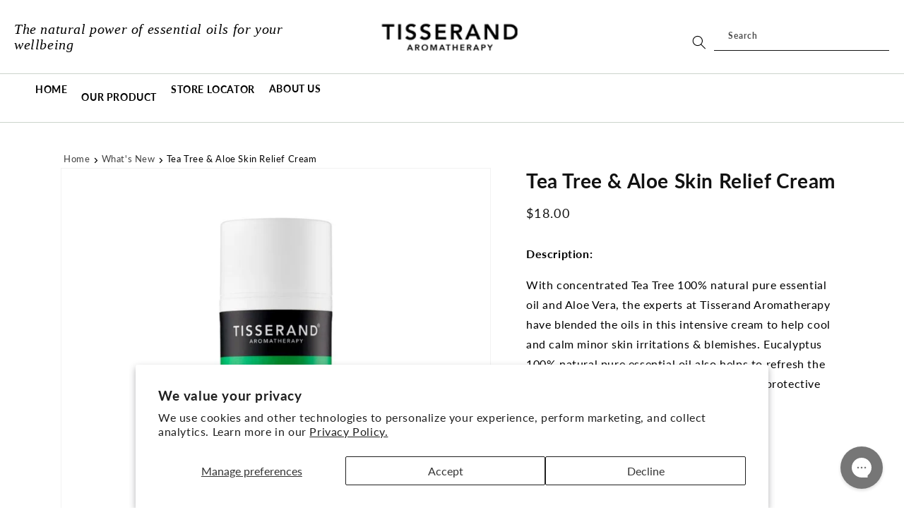

--- FILE ---
content_type: text/html; charset=utf-8
request_url: https://tisserand-sg.com/collections/whats-new/products/tea-tree-aloe-skin-relief-cream
body_size: 23823
content:
<!doctype html>
<html class="no-js" lang="en">
  <head>
    <meta charset="utf-8">
    <meta http-equiv="X-UA-Compatible" content="IE=edge">
    <meta name="viewport" content="width=device-width,initial-scale=1">
    <meta name="theme-color" content="">
    <link rel="canonical" href="https://tisserand-sg.com/products/tea-tree-aloe-skin-relief-cream">
    <link rel="preconnect" href="https://cdn.shopify.com" crossorigin>
    <link href="https://fonts.cdnfonts.com/css/adobe-caslon-pro" rel="stylesheet">
    <script src="https://cdnjs.cloudflare.com/ajax/libs/jquery/2.2.3/jquery.js" type="text/javascript"></script>
    <script src="https://code.jquery.com/jquery-3.6.1.min.js" type="text/javascript" ></script><link rel="icon" type="image/png" href="//tisserand-sg.com/cdn/shop/files/Tisserand-Favicon-16.png?crop=center&height=32&v=1670197447&width=32"><link rel="preconnect" href="https://fonts.shopifycdn.com" crossorigin>
      
    

    <title>
      Tea Tree &amp; Aloe Skin Relief Cream
 &ndash; Tisserand Singapore</title>

    
      <meta name="description" content="Description: With concentrated Tea Tree 100% natural pure essential oil and Aloe Vera, the experts at Tisserand Aromatherapy have blended the oils in this intensive cream to help cool and calm minor skin irritations &amp;amp; blemishes. Eucalyptus 100% natural pure essential oil also helps to refresh the skin while Jojoba ">
    

    

<meta property="og:site_name" content="Tisserand Singapore">
<meta property="og:url" content="https://tisserand-sg.com/products/tea-tree-aloe-skin-relief-cream">
<meta property="og:title" content="Tea Tree &amp; Aloe Skin Relief Cream">
<meta property="og:type" content="product">
<meta property="og:description" content="Description: With concentrated Tea Tree 100% natural pure essential oil and Aloe Vera, the experts at Tisserand Aromatherapy have blended the oils in this intensive cream to help cool and calm minor skin irritations &amp;amp; blemishes. Eucalyptus 100% natural pure essential oil also helps to refresh the skin while Jojoba "><meta property="og:image" content="http://tisserand-sg.com/cdn/shop/products/tea_tree_aloe_skin_relief_cream_front_1300x1300_web.jpg?v=1669883524">
  <meta property="og:image:secure_url" content="https://tisserand-sg.com/cdn/shop/products/tea_tree_aloe_skin_relief_cream_front_1300x1300_web.jpg?v=1669883524">
  <meta property="og:image:width" content="870">
  <meta property="og:image:height" content="870"><meta property="og:price:amount" content="18.00">
  <meta property="og:price:currency" content="SGD"><meta name="twitter:card" content="summary_large_image">
<meta name="twitter:title" content="Tea Tree &amp; Aloe Skin Relief Cream">
<meta name="twitter:description" content="Description: With concentrated Tea Tree 100% natural pure essential oil and Aloe Vera, the experts at Tisserand Aromatherapy have blended the oils in this intensive cream to help cool and calm minor skin irritations &amp;amp; blemishes. Eucalyptus 100% natural pure essential oil also helps to refresh the skin while Jojoba ">


    <script src="//tisserand-sg.com/cdn/shop/t/5/assets/global.js?v=178492791311363364381677656490" defer="defer"></script>
    <script>window.performance && window.performance.mark && window.performance.mark('shopify.content_for_header.start');</script><meta id="shopify-digital-wallet" name="shopify-digital-wallet" content="/68223566128/digital_wallets/dialog">
<link rel="alternate" type="application/json+oembed" href="https://tisserand-sg.com/products/tea-tree-aloe-skin-relief-cream.oembed">
<script async="async" src="/checkouts/internal/preloads.js?locale=en-SG"></script>
<script id="shopify-features" type="application/json">{"accessToken":"4a1199cf80ef170dd7cf86fe65a69dd4","betas":["rich-media-storefront-analytics"],"domain":"tisserand-sg.com","predictiveSearch":true,"shopId":68223566128,"locale":"en"}</script>
<script>var Shopify = Shopify || {};
Shopify.shop = "tisserand-singapore.myshopify.com";
Shopify.locale = "en";
Shopify.currency = {"active":"SGD","rate":"1.0"};
Shopify.country = "SG";
Shopify.theme = {"name":"tisserand-dawn-sg\/main","id":145143955760,"schema_name":"Dawn","schema_version":"7.0.1","theme_store_id":null,"role":"main"};
Shopify.theme.handle = "null";
Shopify.theme.style = {"id":null,"handle":null};
Shopify.cdnHost = "tisserand-sg.com/cdn";
Shopify.routes = Shopify.routes || {};
Shopify.routes.root = "/";</script>
<script type="module">!function(o){(o.Shopify=o.Shopify||{}).modules=!0}(window);</script>
<script>!function(o){function n(){var o=[];function n(){o.push(Array.prototype.slice.apply(arguments))}return n.q=o,n}var t=o.Shopify=o.Shopify||{};t.loadFeatures=n(),t.autoloadFeatures=n()}(window);</script>
<script id="shop-js-analytics" type="application/json">{"pageType":"product"}</script>
<script defer="defer" async type="module" src="//tisserand-sg.com/cdn/shopifycloud/shop-js/modules/v2/client.init-shop-cart-sync_D0dqhulL.en.esm.js"></script>
<script defer="defer" async type="module" src="//tisserand-sg.com/cdn/shopifycloud/shop-js/modules/v2/chunk.common_CpVO7qML.esm.js"></script>
<script type="module">
  await import("//tisserand-sg.com/cdn/shopifycloud/shop-js/modules/v2/client.init-shop-cart-sync_D0dqhulL.en.esm.js");
await import("//tisserand-sg.com/cdn/shopifycloud/shop-js/modules/v2/chunk.common_CpVO7qML.esm.js");

  window.Shopify.SignInWithShop?.initShopCartSync?.({"fedCMEnabled":true,"windoidEnabled":true});

</script>
<script>(function() {
  var isLoaded = false;
  function asyncLoad() {
    if (isLoaded) return;
    isLoaded = true;
    var urls = ["https:\/\/r3-t.trackedlink.net\/_dmspt.js?shop=tisserand-singapore.myshopify.com","https:\/\/r3-t.trackedlink.net\/shopify\/wbt.js?shop=tisserand-singapore.myshopify.com","https:\/\/config.gorgias.chat\/bundle-loader\/01GYCCW6KXVFRA6AN94H5M8RYW?source=shopify1click\u0026shop=tisserand-singapore.myshopify.com","https:\/\/cdn.9gtb.com\/loader.js?g_cvt_id=1d2b7fb1-577a-43f7-b6ba-75ec143718db\u0026shop=tisserand-singapore.myshopify.com"];
    for (var i = 0; i < urls.length; i++) {
      var s = document.createElement('script');
      s.type = 'text/javascript';
      s.async = true;
      s.src = urls[i];
      var x = document.getElementsByTagName('script')[0];
      x.parentNode.insertBefore(s, x);
    }
  };
  if(window.attachEvent) {
    window.attachEvent('onload', asyncLoad);
  } else {
    window.addEventListener('load', asyncLoad, false);
  }
})();</script>
<script id="__st">var __st={"a":68223566128,"offset":28800,"reqid":"b8b3e907-b15d-44d1-8592-ec943146e391-1764640295","pageurl":"tisserand-sg.com\/collections\/whats-new\/products\/tea-tree-aloe-skin-relief-cream","u":"494485f183bd","p":"product","rtyp":"product","rid":8021896790320};</script>
<script>window.ShopifyPaypalV4VisibilityTracking = true;</script>
<script id="captcha-bootstrap">!function(){'use strict';const t='contact',e='account',n='new_comment',o=[[t,t],['blogs',n],['comments',n],[t,'customer']],c=[[e,'customer_login'],[e,'guest_login'],[e,'recover_customer_password'],[e,'create_customer']],r=t=>t.map((([t,e])=>`form[action*='/${t}']:not([data-nocaptcha='true']) input[name='form_type'][value='${e}']`)).join(','),a=t=>()=>t?[...document.querySelectorAll(t)].map((t=>t.form)):[];function s(){const t=[...o],e=r(t);return a(e)}const i='password',u='form_key',d=['recaptcha-v3-token','g-recaptcha-response','h-captcha-response',i],f=()=>{try{return window.sessionStorage}catch{return}},m='__shopify_v',_=t=>t.elements[u];function p(t,e,n=!1){try{const o=window.sessionStorage,c=JSON.parse(o.getItem(e)),{data:r}=function(t){const{data:e,action:n}=t;return t[m]||n?{data:e,action:n}:{data:t,action:n}}(c);for(const[e,n]of Object.entries(r))t.elements[e]&&(t.elements[e].value=n);n&&o.removeItem(e)}catch(o){console.error('form repopulation failed',{error:o})}}const l='form_type',E='cptcha';function T(t){t.dataset[E]=!0}const w=window,h=w.document,L='Shopify',v='ce_forms',y='captcha';let A=!1;((t,e)=>{const n=(g='f06e6c50-85a8-45c8-87d0-21a2b65856fe',I='https://cdn.shopify.com/shopifycloud/storefront-forms-hcaptcha/ce_storefront_forms_captcha_hcaptcha.v1.5.2.iife.js',D={infoText:'Protected by hCaptcha',privacyText:'Privacy',termsText:'Terms'},(t,e,n)=>{const o=w[L][v],c=o.bindForm;if(c)return c(t,g,e,D).then(n);var r;o.q.push([[t,g,e,D],n]),r=I,A||(h.body.append(Object.assign(h.createElement('script'),{id:'captcha-provider',async:!0,src:r})),A=!0)});var g,I,D;w[L]=w[L]||{},w[L][v]=w[L][v]||{},w[L][v].q=[],w[L][y]=w[L][y]||{},w[L][y].protect=function(t,e){n(t,void 0,e),T(t)},Object.freeze(w[L][y]),function(t,e,n,w,h,L){const[v,y,A,g]=function(t,e,n){const i=e?o:[],u=t?c:[],d=[...i,...u],f=r(d),m=r(i),_=r(d.filter((([t,e])=>n.includes(e))));return[a(f),a(m),a(_),s()]}(w,h,L),I=t=>{const e=t.target;return e instanceof HTMLFormElement?e:e&&e.form},D=t=>v().includes(t);t.addEventListener('submit',(t=>{const e=I(t);if(!e)return;const n=D(e)&&!e.dataset.hcaptchaBound&&!e.dataset.recaptchaBound,o=_(e),c=g().includes(e)&&(!o||!o.value);(n||c)&&t.preventDefault(),c&&!n&&(function(t){try{if(!f())return;!function(t){const e=f();if(!e)return;const n=_(t);if(!n)return;const o=n.value;o&&e.removeItem(o)}(t);const e=Array.from(Array(32),(()=>Math.random().toString(36)[2])).join('');!function(t,e){_(t)||t.append(Object.assign(document.createElement('input'),{type:'hidden',name:u})),t.elements[u].value=e}(t,e),function(t,e){const n=f();if(!n)return;const o=[...t.querySelectorAll(`input[type='${i}']`)].map((({name:t})=>t)),c=[...d,...o],r={};for(const[a,s]of new FormData(t).entries())c.includes(a)||(r[a]=s);n.setItem(e,JSON.stringify({[m]:1,action:t.action,data:r}))}(t,e)}catch(e){console.error('failed to persist form',e)}}(e),e.submit())}));const S=(t,e)=>{t&&!t.dataset[E]&&(n(t,e.some((e=>e===t))),T(t))};for(const o of['focusin','change'])t.addEventListener(o,(t=>{const e=I(t);D(e)&&S(e,y())}));const B=e.get('form_key'),M=e.get(l),P=B&&M;t.addEventListener('DOMContentLoaded',(()=>{const t=y();if(P)for(const e of t)e.elements[l].value===M&&p(e,B);[...new Set([...A(),...v().filter((t=>'true'===t.dataset.shopifyCaptcha))])].forEach((e=>S(e,t)))}))}(h,new URLSearchParams(w.location.search),n,t,e,['guest_login'])})(!0,!0)}();</script>
<script integrity="sha256-52AcMU7V7pcBOXWImdc/TAGTFKeNjmkeM1Pvks/DTgc=" data-source-attribution="shopify.loadfeatures" defer="defer" src="//tisserand-sg.com/cdn/shopifycloud/storefront/assets/storefront/load_feature-81c60534.js" crossorigin="anonymous"></script>
<script data-source-attribution="shopify.dynamic_checkout.dynamic.init">var Shopify=Shopify||{};Shopify.PaymentButton=Shopify.PaymentButton||{isStorefrontPortableWallets:!0,init:function(){window.Shopify.PaymentButton.init=function(){};var t=document.createElement("script");t.src="https://tisserand-sg.com/cdn/shopifycloud/portable-wallets/latest/portable-wallets.en.js",t.type="module",document.head.appendChild(t)}};
</script>
<script data-source-attribution="shopify.dynamic_checkout.buyer_consent">
  function portableWalletsHideBuyerConsent(e){var t=document.getElementById("shopify-buyer-consent"),n=document.getElementById("shopify-subscription-policy-button");t&&n&&(t.classList.add("hidden"),t.setAttribute("aria-hidden","true"),n.removeEventListener("click",e))}function portableWalletsShowBuyerConsent(e){var t=document.getElementById("shopify-buyer-consent"),n=document.getElementById("shopify-subscription-policy-button");t&&n&&(t.classList.remove("hidden"),t.removeAttribute("aria-hidden"),n.addEventListener("click",e))}window.Shopify?.PaymentButton&&(window.Shopify.PaymentButton.hideBuyerConsent=portableWalletsHideBuyerConsent,window.Shopify.PaymentButton.showBuyerConsent=portableWalletsShowBuyerConsent);
</script>
<script data-source-attribution="shopify.dynamic_checkout.cart.bootstrap">document.addEventListener("DOMContentLoaded",(function(){function t(){return document.querySelector("shopify-accelerated-checkout-cart, shopify-accelerated-checkout")}if(t())Shopify.PaymentButton.init();else{new MutationObserver((function(e,n){t()&&(Shopify.PaymentButton.init(),n.disconnect())})).observe(document.body,{childList:!0,subtree:!0})}}));
</script>
<script id='scb4127' type='text/javascript' async='' src='https://tisserand-sg.com/cdn/shopifycloud/privacy-banner/storefront-banner.js'></script><script id="sections-script" data-sections="header,footer" defer="defer" src="//tisserand-sg.com/cdn/shop/t/5/compiled_assets/scripts.js?3081"></script>
<script>window.performance && window.performance.mark && window.performance.mark('shopify.content_for_header.end');</script> 
 <script src="//tisserand-sg.com/cdn/shop/t/5/assets/servicify-asset.js?v=9391740801321792721677656490" type="text/javascript"></script>


    <style data-shopify>
      @font-face {
  font-family: Lato;
  font-weight: 400;
  font-style: normal;
  font-display: swap;
  src: url("//tisserand-sg.com/cdn/fonts/lato/lato_n4.c3b93d431f0091c8be23185e15c9d1fee1e971c5.woff2") format("woff2"),
       url("//tisserand-sg.com/cdn/fonts/lato/lato_n4.d5c00c781efb195594fd2fd4ad04f7882949e327.woff") format("woff");
}

      @font-face {
  font-family: Lato;
  font-weight: 700;
  font-style: normal;
  font-display: swap;
  src: url("//tisserand-sg.com/cdn/fonts/lato/lato_n7.900f219bc7337bc57a7a2151983f0a4a4d9d5dcf.woff2") format("woff2"),
       url("//tisserand-sg.com/cdn/fonts/lato/lato_n7.a55c60751adcc35be7c4f8a0313f9698598612ee.woff") format("woff");
}

      @font-face {
  font-family: Lato;
  font-weight: 400;
  font-style: italic;
  font-display: swap;
  src: url("//tisserand-sg.com/cdn/fonts/lato/lato_i4.09c847adc47c2fefc3368f2e241a3712168bc4b6.woff2") format("woff2"),
       url("//tisserand-sg.com/cdn/fonts/lato/lato_i4.3c7d9eb6c1b0a2bf62d892c3ee4582b016d0f30c.woff") format("woff");
}

      @font-face {
  font-family: Lato;
  font-weight: 700;
  font-style: italic;
  font-display: swap;
  src: url("//tisserand-sg.com/cdn/fonts/lato/lato_i7.16ba75868b37083a879b8dd9f2be44e067dfbf92.woff2") format("woff2"),
       url("//tisserand-sg.com/cdn/fonts/lato/lato_i7.4c07c2b3b7e64ab516aa2f2081d2bb0366b9dce8.woff") format("woff");
}

      @font-face {
  font-family: Lato;
  font-weight: 400;
  font-style: normal;
  font-display: swap;
  src: url("//tisserand-sg.com/cdn/fonts/lato/lato_n4.c3b93d431f0091c8be23185e15c9d1fee1e971c5.woff2") format("woff2"),
       url("//tisserand-sg.com/cdn/fonts/lato/lato_n4.d5c00c781efb195594fd2fd4ad04f7882949e327.woff") format("woff");
}


      :root {
        --font-body-family: Lato, sans-serif;
        --font-body-style: normal;
        --font-body-weight: 400;
        --font-body-weight-bold: 700;

        --font-heading-family: Lato, sans-serif;
        --font-heading-style: normal;
        --font-heading-weight: 400;

        --font-body-scale: 1.0;
        --font-heading-scale: 1.0;

        --color-base-text: 18, 18, 18;
        --color-shadow: 18, 18, 18;
        --color-base-background-1: 255, 255, 255;
        --color-base-background-2: 243, 243, 243;
        --color-base-solid-button-labels: 255, 255, 255;
        --color-base-outline-button-labels: 18, 18, 18;
        --color-base-accent-1: 18, 18, 18;
        --color-base-accent-2: 190, 202, 191;
        --payment-terms-background-color: #ffffff;

        --gradient-base-background-1: #ffffff;
        --gradient-base-background-2: #f3f3f3;
        --gradient-base-accent-1: #121212;
        --gradient-base-accent-2: #becabf;

        --media-padding: px;
        --media-border-opacity: 0.05;
        --media-border-width: 1px;
        --media-radius: 0px;
        --media-shadow-opacity: 0.0;
        --media-shadow-horizontal-offset: 0px;
        --media-shadow-vertical-offset: 4px;
        --media-shadow-blur-radius: 5px;
        --media-shadow-visible: 0;

        --page-width: 120rem;
        --page-width-margin: 0rem;

        --product-card-image-padding: 0.0rem;
        --product-card-corner-radius: 0.0rem;
        --product-card-text-alignment: left;
        --product-card-border-width: 0.0rem;
        --product-card-border-opacity: 0.1;
        --product-card-shadow-opacity: 0.0;
        --product-card-shadow-visible: 0;
        --product-card-shadow-horizontal-offset: 0.0rem;
        --product-card-shadow-vertical-offset: 0.4rem;
        --product-card-shadow-blur-radius: 0.5rem;

        --collection-card-image-padding: 0.0rem;
        --collection-card-corner-radius: 0.0rem;
        --collection-card-text-alignment: left;
        --collection-card-border-width: 0.0rem;
        --collection-card-border-opacity: 0.1;
        --collection-card-shadow-opacity: 0.0;
        --collection-card-shadow-visible: 0;
        --collection-card-shadow-horizontal-offset: 0.0rem;
        --collection-card-shadow-vertical-offset: 0.4rem;
        --collection-card-shadow-blur-radius: 0.5rem;

        --blog-card-image-padding: 0.0rem;
        --blog-card-corner-radius: 0.0rem;
        --blog-card-text-alignment: left;
        --blog-card-border-width: 0.0rem;
        --blog-card-border-opacity: 0.1;
        --blog-card-shadow-opacity: 0.0;
        --blog-card-shadow-visible: 0;
        --blog-card-shadow-horizontal-offset: 0.0rem;
        --blog-card-shadow-vertical-offset: 0.4rem;
        --blog-card-shadow-blur-radius: 0.5rem;

        --badge-corner-radius: 4.0rem;

        --popup-border-width: 1px;
        --popup-border-opacity: 0.1;
        --popup-corner-radius: 0px;
        --popup-shadow-opacity: 0.0;
        --popup-shadow-horizontal-offset: 0px;
        --popup-shadow-vertical-offset: 4px;
        --popup-shadow-blur-radius: 5px;

        --drawer-border-width: 1px;
        --drawer-border-opacity: 0.1;
        --drawer-shadow-opacity: 0.0;
        --drawer-shadow-horizontal-offset: 0px;
        --drawer-shadow-vertical-offset: 4px;
        --drawer-shadow-blur-radius: 5px;

        --spacing-sections-desktop: 0px;
        --spacing-sections-mobile: 0px;

        --grid-desktop-vertical-spacing: 8px;
        --grid-desktop-horizontal-spacing: 8px;
        --grid-mobile-vertical-spacing: 4px;
        --grid-mobile-horizontal-spacing: 4px;

        --text-boxes-border-opacity: 0.1;
        --text-boxes-border-width: 0px;
        --text-boxes-radius: 0px;
        --text-boxes-shadow-opacity: 0.0;
        --text-boxes-shadow-visible: 0;
        --text-boxes-shadow-horizontal-offset: 0px;
        --text-boxes-shadow-vertical-offset: 4px;
        --text-boxes-shadow-blur-radius: 5px;

        --buttons-radius: 0px;
        --buttons-radius-outset: 0px;
        --buttons-border-width: 1px;
        --buttons-border-opacity: 1.0;
        --buttons-shadow-opacity: 0.0;
        --buttons-shadow-visible: 0;
        --buttons-shadow-horizontal-offset: 0px;
        --buttons-shadow-vertical-offset: 4px;
        --buttons-shadow-blur-radius: 5px;
        --buttons-border-offset: 0px;

        --inputs-radius: 0px;
        --inputs-border-width: 1px;
        --inputs-border-opacity: 0.55;
        --inputs-shadow-opacity: 0.0;
        --inputs-shadow-horizontal-offset: 0px;
        --inputs-margin-offset: 0px;
        --inputs-shadow-vertical-offset: 4px;
        --inputs-shadow-blur-radius: 5px;
        --inputs-radius-outset: 0px;

        --variant-pills-radius: 40px;
        --variant-pills-border-width: 1px;
        --variant-pills-border-opacity: 0.55;
        --variant-pills-shadow-opacity: 0.0;
        --variant-pills-shadow-horizontal-offset: 0px;
        --variant-pills-shadow-vertical-offset: 4px;
        --variant-pills-shadow-blur-radius: 5px;
      }

      *,
      *::before,
      *::after {
        box-sizing: inherit;
      }

      html {
        box-sizing: border-box;
        font-size: calc(var(--font-body-scale) * 62.5%);
        height: 100%;
      }

      body {
        display: grid;
        grid-template-rows: auto auto 1fr auto;
        grid-template-columns: 100%;
        min-height: 100%;
        margin: 0;
        font-size: 1.5rem;
        letter-spacing: 0.06rem;
        line-height: calc(1 + 0.8 / var(--font-body-scale));
        font-family: var(--font-body-family);
        font-style: var(--font-body-style);
        font-weight: var(--font-body-weight);
      }

      @media screen and (min-width: 750px) {
        body {
          font-size: 1.6rem;
        }
      }
    </style>

    <link href="//tisserand-sg.com/cdn/shop/t/5/assets/base.css?v=116976574077294256351709255252" rel="stylesheet" type="text/css" media="all" />
    <link href="//tisserand-sg.com/cdn/shop/t/5/assets/custom-base.css?v=162479811569468889241682649881" rel="stylesheet" type="text/css" media="all" />
<link rel="preload" as="font" href="//tisserand-sg.com/cdn/fonts/lato/lato_n4.c3b93d431f0091c8be23185e15c9d1fee1e971c5.woff2" type="font/woff2" crossorigin><link rel="preload" as="font" href="//tisserand-sg.com/cdn/fonts/lato/lato_n4.c3b93d431f0091c8be23185e15c9d1fee1e971c5.woff2" type="font/woff2" crossorigin><link
        rel="stylesheet"
        href="//tisserand-sg.com/cdn/shop/t/5/assets/component-predictive-search.css?v=146204243703651186231677656488"
        media="print"
        onload="this.media='all'"
      ><script>
      document.documentElement.className = document.documentElement.className.replace('no-js', 'js');
      if (Shopify.designMode) {
        document.documentElement.classList.add('shopify-design-mode');
      }
    </script>
    <!-- Google tag (gtag.js) -->
    <script async src="https://www.googletagmanager.com/gtag/js?id=G-T4NP36SGSL"></script>
    <script>
      window.dataLayer = window.dataLayer || [];
      function gtag(){dataLayer.push(arguments);}
      gtag('js', new Date());
    
      gtag('config', 'G-T4NP36SGSL');
    </script>
    <!-- Google Tag Manager -->
    <script>(function(w,d,s,l,i){w[l]=w[l]||[];w[l].push({'gtm.start':
    new Date().getTime(),event:'gtm.js'});var f=d.getElementsByTagName(s)[0],
    j=d.createElement(s),dl=l!='dataLayer'?'&l='+l:'';j.async=true;j.src=
    'https://www.googletagmanager.com/gtm.js?id='+i+dl;f.parentNode.insertBefore(j,f);
    })(window,document,'script','dataLayer','GTM-TSBQ34V');</script>
    <!-- End Google Tag Manager -->
    <link href="//tisserand-sg.com/cdn/shop/t/5/assets/flickity.css?v=104580168461158355321677656488" rel="stylesheet" type="text/css" media="all" />
    <link href="//tisserand-sg.com/cdn/shop/t/5/assets/flickity-slideshow.css?v=133041554647687222201677656488" rel="stylesheet" type="text/css" media="all" />
    <script src="//tisserand-sg.com/cdn/shop/t/5/assets/flickity.js?v=82551016261319516791677656491" type="text/javascript"></script>
    <link href="//tisserand-sg.com/cdn/shop/t/5/assets/swiper-bundle.min.css?v=86917714578655216841677656490" rel="stylesheet" type="text/css" media="all" />
    <script src="//tisserand-sg.com/cdn/shop/t/5/assets/swiper-bundle.min.js?v=146229146742158779041677656491" type="text/javascript"></script>
  






<link href="https://monorail-edge.shopifysvc.com" rel="dns-prefetch">
<script>(function(){if ("sendBeacon" in navigator && "performance" in window) {try {var session_token_from_headers = performance.getEntriesByType('navigation')[0].serverTiming.find(x => x.name == '_s').description;} catch {var session_token_from_headers = undefined;}var session_cookie_matches = document.cookie.match(/_shopify_s=([^;]*)/);var session_token_from_cookie = session_cookie_matches && session_cookie_matches.length === 2 ? session_cookie_matches[1] : "";var session_token = session_token_from_headers || session_token_from_cookie || "";function handle_abandonment_event(e) {var entries = performance.getEntries().filter(function(entry) {return /monorail-edge.shopifysvc.com/.test(entry.name);});if (!window.abandonment_tracked && entries.length === 0) {window.abandonment_tracked = true;var currentMs = Date.now();var navigation_start = performance.timing.navigationStart;var payload = {shop_id: 68223566128,url: window.location.href,navigation_start,duration: currentMs - navigation_start,session_token,page_type: "product"};window.navigator.sendBeacon("https://monorail-edge.shopifysvc.com/v1/produce", JSON.stringify({schema_id: "online_store_buyer_site_abandonment/1.1",payload: payload,metadata: {event_created_at_ms: currentMs,event_sent_at_ms: currentMs}}));}}window.addEventListener('pagehide', handle_abandonment_event);}}());</script>
<script id="web-pixels-manager-setup">(function e(e,d,r,n,o){if(void 0===o&&(o={}),!Boolean(null===(a=null===(i=window.Shopify)||void 0===i?void 0:i.analytics)||void 0===a?void 0:a.replayQueue)){var i,a;window.Shopify=window.Shopify||{};var t=window.Shopify;t.analytics=t.analytics||{};var s=t.analytics;s.replayQueue=[],s.publish=function(e,d,r){return s.replayQueue.push([e,d,r]),!0};try{self.performance.mark("wpm:start")}catch(e){}var l=function(){var e={modern:/Edge?\/(1{2}[4-9]|1[2-9]\d|[2-9]\d{2}|\d{4,})\.\d+(\.\d+|)|Firefox\/(1{2}[4-9]|1[2-9]\d|[2-9]\d{2}|\d{4,})\.\d+(\.\d+|)|Chrom(ium|e)\/(9{2}|\d{3,})\.\d+(\.\d+|)|(Maci|X1{2}).+ Version\/(15\.\d+|(1[6-9]|[2-9]\d|\d{3,})\.\d+)([,.]\d+|)( \(\w+\)|)( Mobile\/\w+|) Safari\/|Chrome.+OPR\/(9{2}|\d{3,})\.\d+\.\d+|(CPU[ +]OS|iPhone[ +]OS|CPU[ +]iPhone|CPU IPhone OS|CPU iPad OS)[ +]+(15[._]\d+|(1[6-9]|[2-9]\d|\d{3,})[._]\d+)([._]\d+|)|Android:?[ /-](13[3-9]|1[4-9]\d|[2-9]\d{2}|\d{4,})(\.\d+|)(\.\d+|)|Android.+Firefox\/(13[5-9]|1[4-9]\d|[2-9]\d{2}|\d{4,})\.\d+(\.\d+|)|Android.+Chrom(ium|e)\/(13[3-9]|1[4-9]\d|[2-9]\d{2}|\d{4,})\.\d+(\.\d+|)|SamsungBrowser\/([2-9]\d|\d{3,})\.\d+/,legacy:/Edge?\/(1[6-9]|[2-9]\d|\d{3,})\.\d+(\.\d+|)|Firefox\/(5[4-9]|[6-9]\d|\d{3,})\.\d+(\.\d+|)|Chrom(ium|e)\/(5[1-9]|[6-9]\d|\d{3,})\.\d+(\.\d+|)([\d.]+$|.*Safari\/(?![\d.]+ Edge\/[\d.]+$))|(Maci|X1{2}).+ Version\/(10\.\d+|(1[1-9]|[2-9]\d|\d{3,})\.\d+)([,.]\d+|)( \(\w+\)|)( Mobile\/\w+|) Safari\/|Chrome.+OPR\/(3[89]|[4-9]\d|\d{3,})\.\d+\.\d+|(CPU[ +]OS|iPhone[ +]OS|CPU[ +]iPhone|CPU IPhone OS|CPU iPad OS)[ +]+(10[._]\d+|(1[1-9]|[2-9]\d|\d{3,})[._]\d+)([._]\d+|)|Android:?[ /-](13[3-9]|1[4-9]\d|[2-9]\d{2}|\d{4,})(\.\d+|)(\.\d+|)|Mobile Safari.+OPR\/([89]\d|\d{3,})\.\d+\.\d+|Android.+Firefox\/(13[5-9]|1[4-9]\d|[2-9]\d{2}|\d{4,})\.\d+(\.\d+|)|Android.+Chrom(ium|e)\/(13[3-9]|1[4-9]\d|[2-9]\d{2}|\d{4,})\.\d+(\.\d+|)|Android.+(UC? ?Browser|UCWEB|U3)[ /]?(15\.([5-9]|\d{2,})|(1[6-9]|[2-9]\d|\d{3,})\.\d+)\.\d+|SamsungBrowser\/(5\.\d+|([6-9]|\d{2,})\.\d+)|Android.+MQ{2}Browser\/(14(\.(9|\d{2,})|)|(1[5-9]|[2-9]\d|\d{3,})(\.\d+|))(\.\d+|)|K[Aa][Ii]OS\/(3\.\d+|([4-9]|\d{2,})\.\d+)(\.\d+|)/},d=e.modern,r=e.legacy,n=navigator.userAgent;return n.match(d)?"modern":n.match(r)?"legacy":"unknown"}(),u="modern"===l?"modern":"legacy",c=(null!=n?n:{modern:"",legacy:""})[u],f=function(e){return[e.baseUrl,"/wpm","/b",e.hashVersion,"modern"===e.buildTarget?"m":"l",".js"].join("")}({baseUrl:d,hashVersion:r,buildTarget:u}),m=function(e){var d=e.version,r=e.bundleTarget,n=e.surface,o=e.pageUrl,i=e.monorailEndpoint;return{emit:function(e){var a=e.status,t=e.errorMsg,s=(new Date).getTime(),l=JSON.stringify({metadata:{event_sent_at_ms:s},events:[{schema_id:"web_pixels_manager_load/3.1",payload:{version:d,bundle_target:r,page_url:o,status:a,surface:n,error_msg:t},metadata:{event_created_at_ms:s}}]});if(!i)return console&&console.warn&&console.warn("[Web Pixels Manager] No Monorail endpoint provided, skipping logging."),!1;try{return self.navigator.sendBeacon.bind(self.navigator)(i,l)}catch(e){}var u=new XMLHttpRequest;try{return u.open("POST",i,!0),u.setRequestHeader("Content-Type","text/plain"),u.send(l),!0}catch(e){return console&&console.warn&&console.warn("[Web Pixels Manager] Got an unhandled error while logging to Monorail."),!1}}}}({version:r,bundleTarget:l,surface:e.surface,pageUrl:self.location.href,monorailEndpoint:e.monorailEndpoint});try{o.browserTarget=l,function(e){var d=e.src,r=e.async,n=void 0===r||r,o=e.onload,i=e.onerror,a=e.sri,t=e.scriptDataAttributes,s=void 0===t?{}:t,l=document.createElement("script"),u=document.querySelector("head"),c=document.querySelector("body");if(l.async=n,l.src=d,a&&(l.integrity=a,l.crossOrigin="anonymous"),s)for(var f in s)if(Object.prototype.hasOwnProperty.call(s,f))try{l.dataset[f]=s[f]}catch(e){}if(o&&l.addEventListener("load",o),i&&l.addEventListener("error",i),u)u.appendChild(l);else{if(!c)throw new Error("Did not find a head or body element to append the script");c.appendChild(l)}}({src:f,async:!0,onload:function(){if(!function(){var e,d;return Boolean(null===(d=null===(e=window.Shopify)||void 0===e?void 0:e.analytics)||void 0===d?void 0:d.initialized)}()){var d=window.webPixelsManager.init(e)||void 0;if(d){var r=window.Shopify.analytics;r.replayQueue.forEach((function(e){var r=e[0],n=e[1],o=e[2];d.publishCustomEvent(r,n,o)})),r.replayQueue=[],r.publish=d.publishCustomEvent,r.visitor=d.visitor,r.initialized=!0}}},onerror:function(){return m.emit({status:"failed",errorMsg:"".concat(f," has failed to load")})},sri:function(e){var d=/^sha384-[A-Za-z0-9+/=]+$/;return"string"==typeof e&&d.test(e)}(c)?c:"",scriptDataAttributes:o}),m.emit({status:"loading"})}catch(e){m.emit({status:"failed",errorMsg:(null==e?void 0:e.message)||"Unknown error"})}}})({shopId: 68223566128,storefrontBaseUrl: "https://tisserand-sg.com",extensionsBaseUrl: "https://extensions.shopifycdn.com/cdn/shopifycloud/web-pixels-manager",monorailEndpoint: "https://monorail-edge.shopifysvc.com/unstable/produce_batch",surface: "storefront-renderer",enabledBetaFlags: ["2dca8a86"],webPixelsConfigList: [{"id":"shopify-app-pixel","configuration":"{}","eventPayloadVersion":"v1","runtimeContext":"STRICT","scriptVersion":"0450","apiClientId":"shopify-pixel","type":"APP","privacyPurposes":["ANALYTICS","MARKETING"]},{"id":"shopify-custom-pixel","eventPayloadVersion":"v1","runtimeContext":"LAX","scriptVersion":"0450","apiClientId":"shopify-pixel","type":"CUSTOM","privacyPurposes":["ANALYTICS","MARKETING"]}],isMerchantRequest: false,initData: {"shop":{"name":"Tisserand Singapore","paymentSettings":{"currencyCode":"SGD"},"myshopifyDomain":"tisserand-singapore.myshopify.com","countryCode":"SG","storefrontUrl":"https:\/\/tisserand-sg.com"},"customer":null,"cart":null,"checkout":null,"productVariants":[{"price":{"amount":18.0,"currencyCode":"SGD"},"product":{"title":"Tea Tree \u0026 Aloe Skin Relief Cream","vendor":"Tisserand Singapore","id":"8021896790320","untranslatedTitle":"Tea Tree \u0026 Aloe Skin Relief Cream","url":"\/products\/tea-tree-aloe-skin-relief-cream","type":""},"id":"44076864373040","image":{"src":"\/\/tisserand-sg.com\/cdn\/shop\/products\/tea_tree_aloe_skin_relief_cream_front_1300x1300_web.jpg?v=1669883524"},"sku":"TSTSRC01T","title":"Default Title","untranslatedTitle":"Default Title"}],"purchasingCompany":null},},"https://tisserand-sg.com/cdn","ae1676cfwd2530674p4253c800m34e853cb",{"modern":"","legacy":""},{"shopId":"68223566128","storefrontBaseUrl":"https:\/\/tisserand-sg.com","extensionBaseUrl":"https:\/\/extensions.shopifycdn.com\/cdn\/shopifycloud\/web-pixels-manager","surface":"storefront-renderer","enabledBetaFlags":"[\"2dca8a86\"]","isMerchantRequest":"false","hashVersion":"ae1676cfwd2530674p4253c800m34e853cb","publish":"custom","events":"[[\"page_viewed\",{}],[\"product_viewed\",{\"productVariant\":{\"price\":{\"amount\":18.0,\"currencyCode\":\"SGD\"},\"product\":{\"title\":\"Tea Tree \u0026 Aloe Skin Relief Cream\",\"vendor\":\"Tisserand Singapore\",\"id\":\"8021896790320\",\"untranslatedTitle\":\"Tea Tree \u0026 Aloe Skin Relief Cream\",\"url\":\"\/products\/tea-tree-aloe-skin-relief-cream\",\"type\":\"\"},\"id\":\"44076864373040\",\"image\":{\"src\":\"\/\/tisserand-sg.com\/cdn\/shop\/products\/tea_tree_aloe_skin_relief_cream_front_1300x1300_web.jpg?v=1669883524\"},\"sku\":\"TSTSRC01T\",\"title\":\"Default Title\",\"untranslatedTitle\":\"Default Title\"}}]]"});</script><script>
  window.ShopifyAnalytics = window.ShopifyAnalytics || {};
  window.ShopifyAnalytics.meta = window.ShopifyAnalytics.meta || {};
  window.ShopifyAnalytics.meta.currency = 'SGD';
  var meta = {"product":{"id":8021896790320,"gid":"gid:\/\/shopify\/Product\/8021896790320","vendor":"Tisserand Singapore","type":"","variants":[{"id":44076864373040,"price":1800,"name":"Tea Tree \u0026 Aloe Skin Relief Cream","public_title":null,"sku":"TSTSRC01T"}],"remote":false},"page":{"pageType":"product","resourceType":"product","resourceId":8021896790320}};
  for (var attr in meta) {
    window.ShopifyAnalytics.meta[attr] = meta[attr];
  }
</script>
<script class="analytics">
  (function () {
    var customDocumentWrite = function(content) {
      var jquery = null;

      if (window.jQuery) {
        jquery = window.jQuery;
      } else if (window.Checkout && window.Checkout.$) {
        jquery = window.Checkout.$;
      }

      if (jquery) {
        jquery('body').append(content);
      }
    };

    var hasLoggedConversion = function(token) {
      if (token) {
        return document.cookie.indexOf('loggedConversion=' + token) !== -1;
      }
      return false;
    }

    var setCookieIfConversion = function(token) {
      if (token) {
        var twoMonthsFromNow = new Date(Date.now());
        twoMonthsFromNow.setMonth(twoMonthsFromNow.getMonth() + 2);

        document.cookie = 'loggedConversion=' + token + '; expires=' + twoMonthsFromNow;
      }
    }

    var trekkie = window.ShopifyAnalytics.lib = window.trekkie = window.trekkie || [];
    if (trekkie.integrations) {
      return;
    }
    trekkie.methods = [
      'identify',
      'page',
      'ready',
      'track',
      'trackForm',
      'trackLink'
    ];
    trekkie.factory = function(method) {
      return function() {
        var args = Array.prototype.slice.call(arguments);
        args.unshift(method);
        trekkie.push(args);
        return trekkie;
      };
    };
    for (var i = 0; i < trekkie.methods.length; i++) {
      var key = trekkie.methods[i];
      trekkie[key] = trekkie.factory(key);
    }
    trekkie.load = function(config) {
      trekkie.config = config || {};
      trekkie.config.initialDocumentCookie = document.cookie;
      var first = document.getElementsByTagName('script')[0];
      var script = document.createElement('script');
      script.type = 'text/javascript';
      script.onerror = function(e) {
        var scriptFallback = document.createElement('script');
        scriptFallback.type = 'text/javascript';
        scriptFallback.onerror = function(error) {
                var Monorail = {
      produce: function produce(monorailDomain, schemaId, payload) {
        var currentMs = new Date().getTime();
        var event = {
          schema_id: schemaId,
          payload: payload,
          metadata: {
            event_created_at_ms: currentMs,
            event_sent_at_ms: currentMs
          }
        };
        return Monorail.sendRequest("https://" + monorailDomain + "/v1/produce", JSON.stringify(event));
      },
      sendRequest: function sendRequest(endpointUrl, payload) {
        // Try the sendBeacon API
        if (window && window.navigator && typeof window.navigator.sendBeacon === 'function' && typeof window.Blob === 'function' && !Monorail.isIos12()) {
          var blobData = new window.Blob([payload], {
            type: 'text/plain'
          });

          if (window.navigator.sendBeacon(endpointUrl, blobData)) {
            return true;
          } // sendBeacon was not successful

        } // XHR beacon

        var xhr = new XMLHttpRequest();

        try {
          xhr.open('POST', endpointUrl);
          xhr.setRequestHeader('Content-Type', 'text/plain');
          xhr.send(payload);
        } catch (e) {
          console.log(e);
        }

        return false;
      },
      isIos12: function isIos12() {
        return window.navigator.userAgent.lastIndexOf('iPhone; CPU iPhone OS 12_') !== -1 || window.navigator.userAgent.lastIndexOf('iPad; CPU OS 12_') !== -1;
      }
    };
    Monorail.produce('monorail-edge.shopifysvc.com',
      'trekkie_storefront_load_errors/1.1',
      {shop_id: 68223566128,
      theme_id: 145143955760,
      app_name: "storefront",
      context_url: window.location.href,
      source_url: "//tisserand-sg.com/cdn/s/trekkie.storefront.3c703df509f0f96f3237c9daa54e2777acf1a1dd.min.js"});

        };
        scriptFallback.async = true;
        scriptFallback.src = '//tisserand-sg.com/cdn/s/trekkie.storefront.3c703df509f0f96f3237c9daa54e2777acf1a1dd.min.js';
        first.parentNode.insertBefore(scriptFallback, first);
      };
      script.async = true;
      script.src = '//tisserand-sg.com/cdn/s/trekkie.storefront.3c703df509f0f96f3237c9daa54e2777acf1a1dd.min.js';
      first.parentNode.insertBefore(script, first);
    };
    trekkie.load(
      {"Trekkie":{"appName":"storefront","development":false,"defaultAttributes":{"shopId":68223566128,"isMerchantRequest":null,"themeId":145143955760,"themeCityHash":"16868616234780213763","contentLanguage":"en","currency":"SGD","eventMetadataId":"fc76e9c4-066a-4ef0-8b4c-a2beefc80f0a"},"isServerSideCookieWritingEnabled":true,"monorailRegion":"shop_domain","enabledBetaFlags":["f0df213a"]},"Session Attribution":{},"S2S":{"facebookCapiEnabled":false,"source":"trekkie-storefront-renderer","apiClientId":580111}}
    );

    var loaded = false;
    trekkie.ready(function() {
      if (loaded) return;
      loaded = true;

      window.ShopifyAnalytics.lib = window.trekkie;

      var originalDocumentWrite = document.write;
      document.write = customDocumentWrite;
      try { window.ShopifyAnalytics.merchantGoogleAnalytics.call(this); } catch(error) {};
      document.write = originalDocumentWrite;

      window.ShopifyAnalytics.lib.page(null,{"pageType":"product","resourceType":"product","resourceId":8021896790320,"shopifyEmitted":true});

      var match = window.location.pathname.match(/checkouts\/(.+)\/(thank_you|post_purchase)/)
      var token = match? match[1]: undefined;
      if (!hasLoggedConversion(token)) {
        setCookieIfConversion(token);
        window.ShopifyAnalytics.lib.track("Viewed Product",{"currency":"SGD","variantId":44076864373040,"productId":8021896790320,"productGid":"gid:\/\/shopify\/Product\/8021896790320","name":"Tea Tree \u0026 Aloe Skin Relief Cream","price":"18.00","sku":"TSTSRC01T","brand":"Tisserand Singapore","variant":null,"category":"","nonInteraction":true,"remote":false},undefined,undefined,{"shopifyEmitted":true});
      window.ShopifyAnalytics.lib.track("monorail:\/\/trekkie_storefront_viewed_product\/1.1",{"currency":"SGD","variantId":44076864373040,"productId":8021896790320,"productGid":"gid:\/\/shopify\/Product\/8021896790320","name":"Tea Tree \u0026 Aloe Skin Relief Cream","price":"18.00","sku":"TSTSRC01T","brand":"Tisserand Singapore","variant":null,"category":"","nonInteraction":true,"remote":false,"referer":"https:\/\/tisserand-sg.com\/collections\/whats-new\/products\/tea-tree-aloe-skin-relief-cream"});
      }
    });


        var eventsListenerScript = document.createElement('script');
        eventsListenerScript.async = true;
        eventsListenerScript.src = "//tisserand-sg.com/cdn/shopifycloud/storefront/assets/shop_events_listener-3da45d37.js";
        document.getElementsByTagName('head')[0].appendChild(eventsListenerScript);

})();</script>
  <script>
  if (!window.ga || (window.ga && typeof window.ga !== 'function')) {
    window.ga = function ga() {
      (window.ga.q = window.ga.q || []).push(arguments);
      if (window.Shopify && window.Shopify.analytics && typeof window.Shopify.analytics.publish === 'function') {
        window.Shopify.analytics.publish("ga_stub_called", {}, {sendTo: "google_osp_migration"});
      }
      console.error("Shopify's Google Analytics stub called with:", Array.from(arguments), "\nSee https://help.shopify.com/manual/promoting-marketing/pixels/pixel-migration#google for more information.");
    };
    if (window.Shopify && window.Shopify.analytics && typeof window.Shopify.analytics.publish === 'function') {
      window.Shopify.analytics.publish("ga_stub_initialized", {}, {sendTo: "google_osp_migration"});
    }
  }
</script>
<script
  defer
  src="https://tisserand-sg.com/cdn/shopifycloud/perf-kit/shopify-perf-kit-2.1.2.min.js"
  data-application="storefront-renderer"
  data-shop-id="68223566128"
  data-render-region="gcp-us-east1"
  data-page-type="product"
  data-theme-instance-id="145143955760"
  data-theme-name="Dawn"
  data-theme-version="7.0.1"
  data-monorail-region="shop_domain"
  data-resource-timing-sampling-rate="10"
  data-shs="true"
  data-shs-beacon="true"
  data-shs-export-with-fetch="true"
  data-shs-logs-sample-rate="1"
></script>
</head>

  <body class="gradient">
    <!-- Google Tag Manager (noscript) -->
    <noscript><iframe src="https://www.googletagmanager.com/ns.html?id=GTM-TSBQ34V"
    height="0" width="0" style="display:none;visibility:hidden"></iframe></noscript>
    <!-- End Google Tag Manager (noscript) -->
    <a class="skip-to-content-link button visually-hidden" href="#MainContent">
      Skip to content
    </a><div id="shopify-section-swiper-announcement-bar" class="shopify-section"></div>
    <div id="shopify-section-custom-header" class="shopify-section section-header"><link rel="stylesheet" href="//tisserand-sg.com/cdn/shop/t/5/assets/component-search.css?v=11308371705788034821677656489" media="print" onload="this.media='all'"><link rel="stylesheet" href="//tisserand-sg.com/cdn/shop/t/5/assets/component-price.css?v=65402837579211014041677656488" media="print" onload="this.media='all'">
  <link rel="stylesheet" href="//tisserand-sg.com/cdn/shop/t/5/assets/component-loading-overlay.css?v=167310470843593579841677656490" media="print" onload="this.media='all'"><noscript><link href="//tisserand-sg.com/cdn/shop/t/5/assets/component-search.css?v=11308371705788034821677656489" rel="stylesheet" type="text/css" media="all" /></noscript>


<style>
  .custom__button{
    align-items: center;
    background-color: transparent;
    border: 0;
    color: currentColor;
    cursor: pointer;
    display: flex;
    height: 4.4rem;
    justify-content: center;
    overflow: hidden;
    padding: 0;
    position: absolute;
    top: 0;
    width: 4.4rem;
  }
  .header-width{
    width:100%;
    height: 100%;
    padding:10px 20px;
    z-index:4;
  }
  @media screen and (min-width: 1215px){
    .mobile{
      padding-right: 100px;
    }
  }

  @media screen and (min-width: 990px) {
    header-drawer {
      display: none;
    }
  }

  .menu-drawer-container {
    display: flex;
  }

  .list-menu {
    list-style: none;
    padding: 0;
    margin: 0;
  }

  .list-menu--inline {
    display: inline-flex;
    flex-wrap: wrap;
  }

  .list-menu__item {
    display: flex;
    align-items: center;
    line-height: calc(1 + 0.3 / var(--font-body-scale));
  }

  .list-menu__item--link {
    text-decoration: none;
    padding-bottom: 1rem;
    padding-top: 1rem;
    line-height: calc(1 + 0.8 / var(--font-body-scale));
  }

  @media screen and (min-width: 750px) {
    .list-menu__item--link {
      padding-bottom: 0.5rem;
      padding-top: 0.5rem;
    }
    .custom-search{
      width:30px;
      margin-top:20px;
    }
    .custom-header-text{
      text-align:left;
      font-style:italic;
      font-weight:400;
      font-size:20px;
      line-height:22px;
      font-family:adobe caslon pro, serif;
    }
  }
  @media screen and (max-width:749px){
    .custom-header{
      display:flex;
      justify-content: center;
    }
    .header__heading,
    .display-none,
    .column-left{
      display:none!important;
    }
    .custom-search{
      padding-top: 10px;
      padding-right: 10px;
    }
    .header-width{
      padding:10px 30px;
    }
    .mobile{
      display:none!important;
    }
  }
</style><style data-shopify>.section-header {
    margin-bottom: 0px;
  }

  @media screen and (min-width: 750px) {
    .section-header {
      margin-bottom: 0px;
    }
  }</style><script src="//tisserand-sg.com/cdn/shop/t/5/assets/details-disclosure.js?v=153497636716254413831677656489" defer="defer"></script>
<script src="//tisserand-sg.com/cdn/shop/t/5/assets/details-modal.js?v=4511761896672669691677656490" defer="defer"></script>
<script src="//tisserand-sg.com/cdn/shop/t/5/assets/cart-notification.js?v=160453272920806432391677656488" defer="defer"></script>

<svg xmlns="http://www.w3.org/2000/svg" class="hidden">
  <symbol id="icon-search" viewbox="0 0 18 19" fill="none">
    <path fill-rule="evenodd" clip-rule="evenodd" d="M11.03 11.68A5.784 5.784 0 112.85 3.5a5.784 5.784 0 018.18 8.18zm.26 1.12a6.78 6.78 0 11.72-.7l5.4 5.4a.5.5 0 11-.71.7l-5.41-5.4z" fill="currentColor"/>
  </symbol>

  <symbol id="icon-close" class="icon icon-close" fill="none" viewBox="0 0 18 17">
    <path d="M.865 15.978a.5.5 0 00.707.707l7.433-7.431 7.579 7.282a.501.501 0 00.846-.37.5.5 0 00-.153-.351L9.712 8.546l7.417-7.416a.5.5 0 10-.707-.708L8.991 7.853 1.413.573a.5.5 0 10-.693.72l7.563 7.268-7.418 7.417z" fill="currentColor">
  </symbol>
</svg>
    
<div class="header-wrapper color-background-1 gradient header-wrapper--border-bottom header-width">
  
  <header class="header custom-header header--middle-center header--has-menu">
    <div class="mobile"><span class="custom-header-text"><p><em>The natural power of essential oils for your wellbeing </em></p></span></div><a href="/" class="header__heading-link link link--text focus-inset display-none"><img style="width: 200px;" srcset="//tisserand-sg.com/cdn/shop/files/logo.png?v=1669106098&width=340 1x, //tisserand-sg.com/cdn/shop/files/logo.png?v=1669106098&width=680 2x"
              src="//tisserand-sg.com/cdn/shop/files/logo.png?v=1669106098&width=340"
              loading="lazy"
              class="header__heading-logo"
              width="178"
              height="43"
              alt="Tisserand Singapore"
            ></a><div class="header__icons">
      <div class="custom-search">
      <svg width=20px height=20px class="icon icon-search" aria-hidden="true" focusable="false" role="presentation">
        <use href="#icon-search">
      </svg>
      </div>
      <details-modal class="header__search small-hide"><predictive-search class="search-modal__form" data-loading-text="Loading..."><form action="/search" method="get" role="search" class="search search-modal__form">
            <div class="field">
              <input style="padding-bottom: 15px;"
                     class="search__input field__input"
                     id="Search-In-Modal"
                     type="search"
                     name="q"
                     value=""
                     placeholder="Search"role="combobox"
                     aria-expanded="false"
                     aria-owns="predictive-search-results-list"
                     aria-controls="predictive-search-results-list"
                     aria-haspopup="listbox"
                     aria-autocomplete="list"
                     autocorrect="off"
                     autocomplete="off"
                     autocapitalize="off"
                     spellcheck="false">
              <label style="font-size:12px;padding-bottom:5px;" class="field__label column1" for="Search-In-Modal">Search</label>
              <input class="column1" type="hidden" name="options[prefix]" value="last">
                </div><div class="predictive-search predictive-search--header" tabindex="-1" data-predictive-search>
                <div class="predictive-search__loading-state">
                  <svg aria-hidden="true" focusable="false" role="presentation" class="spinner" viewBox="0 0 66 66" xmlns="http://www.w3.org/2000/svg">
                    <circle class="path" fill="none" stroke-width="6" cx="33" cy="33" r="30"></circle>
                  </svg>
                </div>
              </div>

              <span class="predictive-search-status visually-hidden" role="status" aria-hidden="true"></span></form></predictive-search></details-modal>
            
         
      <details-modal class="header__search medium-hide large-up-hide"><predictive-search class="search-modal__form" data-loading-text="Loading..."><form action="/search" method="get" role="search" class="search search-modal__form">
            <div class="field">
              <input class="search__input field__input"
                id="Search-In-Modal"
                type="search"
                name="q"
                value=""
                placeholder="Search"role="combobox"
                  aria-expanded="false"
                  aria-owns="predictive-search-results-list"
                  aria-controls="predictive-search-results-list"
                  aria-haspopup="listbox"
                  aria-autocomplete="list"
                  autocorrect="off"
                  autocomplete="off"
                  autocapitalize="off"
                  spellcheck="false">
              <label class="field__label" for="Search-In-Modal">Search</label>
              <input type="hidden" name="options[prefix]" value="last">
              
            </div><div class="predictive-search predictive-search--header" tabindex="-1" data-predictive-search>
                <div class="predictive-search__loading-state">
                  <svg aria-hidden="true" focusable="false" role="presentation" class="spinner" viewBox="0 0 66 66" xmlns="http://www.w3.org/2000/svg">
                    <circle class="path" fill="none" stroke-width="6" cx="33" cy="33" r="30"></circle>
                  </svg>
                </div>
              </div>

              <span class="predictive-search-status visually-hidden" role="status" aria-hidden="true"></span></form></predictive-search></details-modal>
    </div>
  </header>
</div></div>
    <div id="shopify-section-header" class="shopify-section section-header"><link href="//tisserand-sg.com/cdn/shop/t/5/assets/component-cart.css?v=120742683583159526111682649999" rel="stylesheet" type="text/css" media="all" />
<link href="//tisserand-sg.com/cdn/shop/t/5/assets/component-totals.css?v=86168756436424464851677656489" rel="stylesheet" type="text/css" media="all" />
<link href="//tisserand-sg.com/cdn/shop/t/5/assets/component-price.css?v=65402837579211014041677656488" rel="stylesheet" type="text/css" media="all" />
<link href="//tisserand-sg.com/cdn/shop/t/5/assets/component-discounts.css?v=152760482443307489271677656490" rel="stylesheet" type="text/css" media="all" />

<link rel="stylesheet" href="//tisserand-sg.com/cdn/shop/t/5/assets/component-list-menu.css?v=151968516119678728991677656489" media="print" onload="this.media='all'">
<link rel="stylesheet" href="//tisserand-sg.com/cdn/shop/t/5/assets/component-search.css?v=11308371705788034821677656489" media="print" onload="this.media='all'">
<link rel="stylesheet" href="//tisserand-sg.com/cdn/shop/t/5/assets/component-menu-drawer.css?v=112178601980006107231677656490" media="print" onload="this.media='all'">
<link rel="stylesheet" href="//tisserand-sg.com/cdn/shop/t/5/assets/component-cart-notification.css?v=119298560392317934181677656490" media="print" onload="this.media='all'">
<link rel="stylesheet" href="//tisserand-sg.com/cdn/shop/t/5/assets/component-cart-items.css?v=23917223812499722491677656489" media="print" onload="this.media='all'"><link rel="stylesheet" href="//tisserand-sg.com/cdn/shop/t/5/assets/component-price.css?v=65402837579211014041677656488" media="print" onload="this.media='all'">
  <link rel="stylesheet" href="//tisserand-sg.com/cdn/shop/t/5/assets/component-loading-overlay.css?v=167310470843593579841677656490" media="print" onload="this.media='all'"><link rel="stylesheet" href="//tisserand-sg.com/cdn/shop/t/5/assets/component-mega-menu.css?v=156126796919854827081677656490" media="print" onload="this.media='all'">
  <noscript><link href="//tisserand-sg.com/cdn/shop/t/5/assets/component-mega-menu.css?v=156126796919854827081677656490" rel="stylesheet" type="text/css" media="all" /></noscript><noscript><link href="//tisserand-sg.com/cdn/shop/t/5/assets/component-list-menu.css?v=151968516119678728991677656489" rel="stylesheet" type="text/css" media="all" /></noscript>
<noscript><link href="//tisserand-sg.com/cdn/shop/t/5/assets/component-search.css?v=11308371705788034821677656489" rel="stylesheet" type="text/css" media="all" /></noscript>
<noscript><link href="//tisserand-sg.com/cdn/shop/t/5/assets/component-menu-drawer.css?v=112178601980006107231677656490" rel="stylesheet" type="text/css" media="all" /></noscript>
<noscript><link href="//tisserand-sg.com/cdn/shop/t/5/assets/component-cart-notification.css?v=119298560392317934181677656490" rel="stylesheet" type="text/css" media="all" /></noscript>
<noscript><link href="//tisserand-sg.com/cdn/shop/t/5/assets/component-cart-items.css?v=23917223812499722491677656489" rel="stylesheet" type="text/css" media="all" /></noscript>

<style>
details[open] > summary svg::before { transform: rotate(180deg); }
.openIcon{margin-right: 10px;right:0;position:absolute;}
.page-padding-leftright{
  padding: 0 20px
}
  header-drawer {
    justify-self: start;
    margin-left: -1.2rem;
  }

  .header__heading-logo {
    max-width: 250px;
    font-size: 0px;
  }

  @media screen and (min-width: 990px) {
    header-drawer {
      display: none;
    }
  }

  .menu-drawer-container {
    display: flex;
  }

  .list-menu {
    list-style: none;
    padding: 0;
    margin: 0px;
    margin-left: 0px;
  }

  .list-menu--inline {
    display: inline-flex;
    flex-wrap: wrap;
  }

  .list-menu__item {
    display: flex;
    align-items: center;
    line-height: calc(1 + 0.3 / var(--font-body-scale));
  }

  .list-menu__item--link {
    text-decoration: none;
    padding-bottom: 1rem;
    padding-top: 1rem;
    line-height: calc(1 + 0.8 / var(--font-body-scale));
  }

  @media screen and (min-width: 750px) {
    .list-menu__item--link {
      padding-bottom: 0.5rem;
      padding-top: 0.5rem;
    }
    .header-total-amount{
      width: 100%;
      padding: 10px;
    }
  }
  @media screen and (max-width:749px){
    .header-total-amount{
      display:none!important;
    }
  }
</style><style data-shopify>header{
    font-weight:700;
    font-size:14px;
    line-height:18px;
  }
  .menu-drawer__menu-item{
    border-bottom:1px solid #D3D3D3;
  }
  .header {
    padding-top: 0px;
    padding-bottom: 0px;
  }

  .section-header {
    margin-bottom: 0px;
  }

  @media screen and (min-width: 750px) {
    .section-header {
      margin-bottom: 0px;
    }

    .header__head{
      display:none!important;
    }
  }

  @media screen and (min-width: 990px) {
    .header {
      padding-top: 0px;
      padding-bottom: 0px;
    }
  }
  .mega-menu-connector {
    position: relative;
    display: flex;
    justify-content: center;
  }
  .mega-menu-connector:after {
    content: '';
    width: 100%;
    position: absolute;
    opacity: 0;
    padding-top: 2.4rem;
    padding-bottom: 2.4rem;
  }</style><script src="//tisserand-sg.com/cdn/shop/t/5/assets/details-disclosure.js?v=153497636716254413831677656489" defer="defer"></script>
<script src="//tisserand-sg.com/cdn/shop/t/5/assets/details-modal.js?v=4511761896672669691677656490" defer="defer"></script>
<script src="//tisserand-sg.com/cdn/shop/t/5/assets/cart-notification.js?v=160453272920806432391677656488" defer="defer"></script><svg xmlns="http://www.w3.org/2000/svg" class="hidden">
  <symbol id="icon-search" viewbox="0 0 18 19" fill="none">
    <path fill-rule="evenodd" clip-rule="evenodd" d="M11.03 11.68A5.784 5.784 0 112.85 3.5a5.784 5.784 0 018.18 8.18zm.26 1.12a6.78 6.78 0 11.72-.7l5.4 5.4a.5.5 0 11-.71.7l-5.41-5.4z" fill="currentColor"/>
  </symbol>

  <symbol id="icon-close" class="icon icon-close" fill="none" viewBox="0 0 18 17">
    <path d="M.865 15.978a.5.5 0 00.707.707l7.433-7.431 7.579 7.282a.501.501 0 00.846-.37.5.5 0 00-.153-.351L9.712 8.546l7.417-7.416a.5.5 0 10-.707-.708L8.991 7.853 1.413.573a.5.5 0 10-.693.72l7.563 7.268-7.418 7.417z" fill="currentColor">
  </symbol>
</svg>
<sticky-header class="header-wrapper color-background-1 gradient">
  <header class="header header--middle-left header--mobile-center page-padding-leftright header--has-menu"><header-drawer data-breakpoint="tablet">
        <details id="Details-menu-drawer-container" class="menu-drawer-container">
          <summary class="header__icon header__icon--menu header__icon--summary link focus-inset" aria-label="Menu">
            <span>
              <svg xmlns="http://www.w3.org/2000/svg" aria-hidden="true" focusable="false" role="presentation" class="icon icon-hamburger" fill="none" viewBox="0 0 18 16">
  <path d="M1 .5a.5.5 0 100 1h15.71a.5.5 0 000-1H1zM.5 8a.5.5 0 01.5-.5h15.71a.5.5 0 010 1H1A.5.5 0 01.5 8zm0 7a.5.5 0 01.5-.5h15.71a.5.5 0 010 1H1a.5.5 0 01-.5-.5z" fill="currentColor">
</svg>

              <svg xmlns="http://www.w3.org/2000/svg" aria-hidden="true" focusable="false" role="presentation" class="icon icon-close" fill="none" viewBox="0 0 18 17">
  <path d="M.865 15.978a.5.5 0 00.707.707l7.433-7.431 7.579 7.282a.501.501 0 00.846-.37.5.5 0 00-.153-.351L9.712 8.546l7.417-7.416a.5.5 0 10-.707-.708L8.991 7.853 1.413.573a.5.5 0 10-.693.72l7.563 7.268-7.418 7.417z" fill="currentColor">
</svg>

            </span>
          </summary>
          
          <div id="menu-drawer" class="gradient menu-drawer motion-reduce" tabindex="-1">
            <div class="menu-drawer__inner-container">
              <div class="menu-drawer__navigation-container">
                <nav class="menu-drawer__navigation">
                      <div class="menu-drawer__utility-links"></div>
                  <ul style="border-top:1px solid #D3D3D3" class="menu-drawer__menu list-menu" role="list" tabindex="-1"><li class="title-navigation-button"><a href="/" class="menu-drawer__menu-item list-menu__item link link--text focus-inset">
                            HOME
                          </a></li><li class="title-navigation-button"><details class="menu-item-icon" id="Details-menu-drawer-menu-item-2">
                            <summary class="menu-drawer__menu-item list-menu__item link link--text focus-inset menu-drawer__menu-item--active">
                              OUR PRODUCT
                              <div class="openIcon">
<svg aria-hidden="true" focusable="false" role="presentation" xmlns="http://www.w3.org/2000/svg" width="16" height="16" fill="currentColor" class="icon icon-chevron-down" viewBox="0 0 16 16">
  <path fill-rule="evenodd" clip-rule="evenodd" d="M1.646 4.646a.5.5 0 0 1 .708 0L8 10.293l5.646-5.647a.5.5 0 0 1 .708.708l-6 6a.5.5 0 0 1-.708 0l-6-6a.5.5 0 0 1 0-.708z"/>
</svg>
</div>
                              <svg aria-hidden="true" focusable="false" role="presentation" class="icon icon-caret" viewBox="0 0 10 6">
  <path fill-rule="evenodd" clip-rule="evenodd" d="M9.354.646a.5.5 0 00-.708 0L5 4.293 1.354.646a.5.5 0 00-.708.708l4 4a.5.5 0 00.708 0l4-4a.5.5 0 000-.708z" fill="currentColor">
</svg>

                            </summary>
                                <ul class="menu-drawer__menu list-menu" role="list" tabindex="-1"><li class="childlink-navigation-button"><a style="padding-left: 60px;font-size: 15px;" href="/collections/bath-and-body-collection" class="menu-drawer__menu-item link link--text list-menu__item focus-inset">
                                          BATH &amp; SHOWER WASHES
                                        </a></li><li class="childlink-navigation-button"><a style="padding-left: 60px;font-size: 15px;" href="/collections/best-sellers" class="menu-drawer__menu-item link link--text list-menu__item focus-inset">
                                          BEST SELLERS
                                        </a></li><li class="childlink-navigation-button"><a style="padding-left: 60px;font-size: 15px;" href="/collections/blending-oils" class="menu-drawer__menu-item link link--text list-menu__item focus-inset">
                                          BLENDING OILS
                                        </a></li><li class="childlink-navigation-button"><a style="padding-left: 60px;font-size: 15px;" href="/collections/diffuser-oils" class="menu-drawer__menu-item link link--text list-menu__item focus-inset">
                                          DIFFUSER OILS
                                        </a></li><li class="childlink-navigation-button"><a style="padding-left: 60px;font-size: 15px;" href="/collections/holiday-sets" class="menu-drawer__menu-item link link--text list-menu__item focus-inset">
                                          ESSENTIAL OIL KITS
                                        </a></li><li class="childlink-navigation-button"><a style="padding-left: 60px;font-size: 15px;" href="/collections/roller-balls" class="menu-drawer__menu-item link link--text list-menu__item focus-inset">
                                          ROLLER BALLS
                                        </a></li><li class="childlink-navigation-button"><a style="padding-left: 60px;font-size: 15px;" href="/collections/pure-essential-oils" class="menu-drawer__menu-item link link--text list-menu__item focus-inset">
                                          PURE ESSENTIAL OILS
                                        </a></li><li class="childlink-navigation-button"><a style="padding-left: 60px;font-size: 15px;" href="/collections/tea-tree-aloe" class="menu-drawer__menu-item link link--text list-menu__item focus-inset">
                                          TEA TREE &amp; ALOE
                                        </a></li><li class="childlink-navigation-button"><a style="padding-left: 60px;font-size: 15px;" href="/collections/whats-new" class="menu-drawer__menu-item link link--text list-menu__item focus-inset">
                                          WHAT&#39;S NEW
                                        </a></li></ul>
                          </details></li><li class="title-navigation-button"><a href="/pages/store-locator" class="menu-drawer__menu-item list-menu__item link link--text focus-inset">
                            STORE LOCATOR
                          </a></li><li class="title-navigation-button"><details class="menu-item-icon" id="Details-menu-drawer-menu-item-4">
                            <summary class="menu-drawer__menu-item list-menu__item link link--text focus-inset">
                              ABOUT US
                              <div class="openIcon">
<svg aria-hidden="true" focusable="false" role="presentation" xmlns="http://www.w3.org/2000/svg" width="16" height="16" fill="currentColor" class="icon icon-chevron-down" viewBox="0 0 16 16">
  <path fill-rule="evenodd" clip-rule="evenodd" d="M1.646 4.646a.5.5 0 0 1 .708 0L8 10.293l5.646-5.647a.5.5 0 0 1 .708.708l-6 6a.5.5 0 0 1-.708 0l-6-6a.5.5 0 0 1 0-.708z"/>
</svg>
</div>
                              <svg aria-hidden="true" focusable="false" role="presentation" class="icon icon-caret" viewBox="0 0 10 6">
  <path fill-rule="evenodd" clip-rule="evenodd" d="M9.354.646a.5.5 0 00-.708 0L5 4.293 1.354.646a.5.5 0 00-.708.708l4 4a.5.5 0 00.708 0l4-4a.5.5 0 000-.708z" fill="currentColor">
</svg>

                            </summary>
                                <ul class="menu-drawer__menu list-menu" role="list" tabindex="-1"><li class="childlink-navigation-button"><a style="padding-left: 60px;font-size: 15px;" href="/pages/what-is-aromatherapy" class="menu-drawer__menu-item link link--text list-menu__item focus-inset">
                                          WHAT IS AROMATHERAPY
                                        </a></li><li class="childlink-navigation-button"><a style="padding-left: 60px;font-size: 15px;" href="/pages/about-tisserand-aromatherapy" class="menu-drawer__menu-item link link--text list-menu__item focus-inset">
                                          ABOUT TISSERAND AROMATHERAPY
                                        </a></li><li class="childlink-navigation-button"><a style="padding-left: 60px;font-size: 15px;" href="/pages/our-ingredients" class="menu-drawer__menu-item link link--text list-menu__item focus-inset">
                                          OUR INGREDIENTS
                                        </a></li><li class="childlink-navigation-button"><a style="padding-left: 60px;font-size: 15px;" href="/pages/frequently-asked-questions" class="menu-drawer__menu-item link link--text list-menu__item focus-inset">
                                          FREQUENTLY ASKED QUESTIONS
                                        </a></li></ul>
                          </details></li></ul>
                </nav>
                <div class="menu-drawer__utility-links">
                  
                  <ul class="list list-social list-unstyled" role="list"></ul>
                </div>
              </div>
            </div>
          </div>
        </details>
      </header-drawer><a href="/" class="header__head header__heading-link link link--text focus-inset"><img src="//tisserand-sg.com/cdn/shop/files/Tisserand-Aromatherapy-mobile-Logo-retina.webp?v=1669435575" alt="Tisserand Singapore" srcset="//tisserand-sg.com/cdn/shop/files/Tisserand-Aromatherapy-mobile-Logo-retina.webp?v=1669435575&amp;width=50 50w, //tisserand-sg.com/cdn/shop/files/Tisserand-Aromatherapy-mobile-Logo-retina.webp?v=1669435575&amp;width=100 100w, //tisserand-sg.com/cdn/shop/files/Tisserand-Aromatherapy-mobile-Logo-retina.webp?v=1669435575&amp;width=150 150w, //tisserand-sg.com/cdn/shop/files/Tisserand-Aromatherapy-mobile-Logo-retina.webp?v=1669435575&amp;width=200 200w, //tisserand-sg.com/cdn/shop/files/Tisserand-Aromatherapy-mobile-Logo-retina.webp?v=1669435575&amp;width=250 250w, //tisserand-sg.com/cdn/shop/files/Tisserand-Aromatherapy-mobile-Logo-retina.webp?v=1669435575&amp;width=300 300w, //tisserand-sg.com/cdn/shop/files/Tisserand-Aromatherapy-mobile-Logo-retina.webp?v=1669435575&amp;width=400 400w" width="250" height="50.0" class="header__heading-logo">
</a><nav class="header__inline-menu">
          <ul class="list-menu list-menu--inline" role="list"><li><a style="height: 45px; padding:0 10px;" href="/" class="header__menu-item list-menu__item link link--text focus-inset">
                    <span>HOME</span>
                  </a></li><li><header-menu>
                    <details id="Details-HeaderMenu-2" class="mega-menu">
                      <div class="mega-menu-connector"><holder></holder></div>
                      <summary class="header__menu-item list-menu__item link focus-inset">
                        <span style="height: 42px;padding: 12px 10px;" class="header__active-menu-item">
                        <a style="color: inherit; text-decoration:inherit;" class="menu-item-head" href="/collections">
                        OUR PRODUCT</a></span>
                        
                      </summary>
                      

                      <div style="display: flex;justify-content: space-between;" id="MegaMenu-Content-2" class="mega-menu__content gradient motion-reduce global-settings-popup" tabindex="-1">
                        <ul  style="margin-right: 0; margin-left: 0px; grid-template-columns: 1(2, minmax(0, 1fr)) !important;"  class="mega-menu__list  mega-menu__list--condensed" role="list"><li style=" width: 100%; ">
                              <a href="/collections/bath-and-body-collection" class="mega-menu__link mega-menu__link--level-2 link">
                                BATH &amp; SHOWER WASHES
                              </a></li><li style=" width: 100%; ">
                              <a href="/collections/best-sellers" class="mega-menu__link mega-menu__link--level-2 link">
                                BEST SELLERS
                              </a></li><li style=" width: 100%; ">
                              <a href="/collections/blending-oils" class="mega-menu__link mega-menu__link--level-2 link">
                                BLENDING OILS
                              </a></li><li style=" width: 100%; ">
                              <a href="/collections/diffuser-oils" class="mega-menu__link mega-menu__link--level-2 link">
                                DIFFUSER OILS
                              </a></li><li style=" width: 100%; ">
                              <a href="/collections/holiday-sets" class="mega-menu__link mega-menu__link--level-2 link">
                                ESSENTIAL OIL KITS
                              </a></li><li style=" width: 100%; ">
                              <a href="/collections/roller-balls" class="mega-menu__link mega-menu__link--level-2 link">
                                ROLLER BALLS
                              </a></li><li style=" width: 100%; ">
                              <a href="/collections/pure-essential-oils" class="mega-menu__link mega-menu__link--level-2 link">
                                PURE ESSENTIAL OILS
                              </a></li><li style=" width: 100%; ">
                              <a href="/collections/tea-tree-aloe" class="mega-menu__link mega-menu__link--level-2 link">
                                TEA TREE &amp; ALOE
                              </a></li><li style=" width: 100%; ">
                              <a href="/collections/whats-new" class="mega-menu__link mega-menu__link--level-2 link">
                                WHAT&#39;S NEW
                              </a></li></ul>
                        
                      </div>
                    </details>
                  </header-menu></li><li><a style="height: 45px; padding:0 10px;" href="/pages/store-locator" class="header__menu-item list-menu__item link link--text focus-inset">
                    <span>STORE LOCATOR</span>
                  </a></li><li><header-menu>
                    <details id="Details-HeaderMenu-4" class="mega-menu">
                      <div class="mega-menu-connector"><holder></holder></div>
                      <summary class="header__menu-item list-menu__item link focus-inset">
                        <span style="height: 42px;padding: 12px 10px;">
                        <a style="color: inherit; text-decoration:inherit;" class="menu-item-head" href="/pages/what-is-aromatherapy">
                        ABOUT US</a></span>
                        
                      </summary>
                      

                      <div style="display: flex;justify-content: space-between;" id="MegaMenu-Content-4" class="mega-menu__content gradient motion-reduce global-settings-popup" tabindex="-1">
                        <ul  style="margin-right: 0; margin-left: 0px; grid-template-columns: 1(4, minmax(0, 1fr)) !important;"  class="mega-menu__list  mega-menu__list--condensed" role="list"><li style=" width: 100%; ">
                              <a href="/pages/what-is-aromatherapy" class="mega-menu__link mega-menu__link--level-2 link">
                                WHAT IS AROMATHERAPY
                              </a></li><li style=" width: 100%; ">
                              <a href="/pages/about-tisserand-aromatherapy" class="mega-menu__link mega-menu__link--level-2 link">
                                ABOUT TISSERAND AROMATHERAPY
                              </a></li><li style=" width: 100%; ">
                              <a href="/pages/our-ingredients" class="mega-menu__link mega-menu__link--level-2 link">
                                OUR INGREDIENTS
                              </a></li><li style=" width: 100%; ">
                              <a href="/pages/frequently-asked-questions" class="mega-menu__link mega-menu__link--level-2 link">
                                FREQUENTLY ASKED QUESTIONS
                              </a></li></ul>
                        
                      </div>
                    </details>
                  </header-menu></li></ul>
        </nav></header>
</sticky-header>

<script>
  let items = document.querySelector(".header__inline-menu").querySelectorAll("details");
  console.log(items)
  items.forEach(item => {
    item.addEventListener("mouseover", () => {
      item.setAttribute("open", true);
      item.querySelector("ul").addEventListener("mouseleave", () => {
        item.removeAttribute("open");
      });
    item.addEventListener("mouseleave", () => {
      item.removeAttribute("open");
    });
  });
  
  });
</script>
<style>
  .cart-notification-width{
    width:100%;
    height: 100%;
    padding:0 20px;
  }
</style>

<cart-notification>
  <div class="cart-notification-wrapper cart-notification-width">
    <div style="z-index: 4;right:0;" id="cart-notification" class="cart-notification focus-inset color-background-1 gradient" aria-modal="true" aria-label="Item added to your bag" role="dialog" tabindex="-1">
      <div class="cart-notification__header">
        <h2 class="cart-notification__heading caption-large text-body"><svg class="icon icon-checkmark color-foreground-text" aria-hidden="true" focusable="false" xmlns="http://www.w3.org/2000/svg" viewBox="0 0 12 9" fill="none">
  <path fill-rule="evenodd" clip-rule="evenodd" d="M11.35.643a.5.5 0 01.006.707l-6.77 6.886a.5.5 0 01-.719-.006L.638 4.845a.5.5 0 11.724-.69l2.872 3.011 6.41-6.517a.5.5 0 01.707-.006h-.001z" fill="currentColor"/>
</svg>
Item added to your bag</h2>
        <button type="button" class="cart-notification__close modal__close-button link link--text focus-inset" aria-label="Close">
          <svg class="icon icon-close" aria-hidden="true" focusable="false"><use href="#icon-close"></svg>
        </button>
      </div>
      <div id="cart-notification-product" class="cart-notification-product"></div>
      <div class="cart-notification__links">
        <a href="/cart" id="cart-notification-button" class="button button--secondary button--full-width"></a>
        <form action="/cart" method="post" id="cart-notification-form">
          <button class="button button--primary button--full-width" name="checkout">Check out</button>
        </form>
        <button type="button" class="link button-label">Continue shopping</button>
      </div>
    </div>
  </div>
</cart-notification>
<style data-shopify>
  .cart-notification {
     display: none;
  }
</style>


<script type="application/ld+json">
  {
    "@context": "http://schema.org",
    "@type": "Organization",
    "name": "Tisserand Singapore",
    
      "logo": "https:\/\/tisserand-sg.com\/cdn\/shop\/files\/Tisserand-Aromatherapy-mobile-Logo-retina.webp?v=1669435575\u0026width=400",
    
    "sameAs": [
      "",
      "",
      "",
      "",
      "",
      "",
      "",
      "",
      ""
    ],
    "url": "https:\/\/tisserand-sg.com"
  }
</script></div>
    <main id="MainContent" class="content-for-layout focus-none" role="main" tabindex="-1">
      <section id="shopify-section-template--18188622627120__main" class="shopify-section section"><section id="MainProduct-template--18188622627120__main" class="page-width section-template--18188622627120__main-padding" data-section="template--18188622627120__main">
  <link href="//tisserand-sg.com/cdn/shop/t/5/assets/section-main-product.css?v=47066373402512928901677656491" rel="stylesheet" type="text/css" media="all" />
  <link href="//tisserand-sg.com/cdn/shop/t/5/assets/component-accordion.css?v=180964204318874863811677656491" rel="stylesheet" type="text/css" media="all" />
  <link href="//tisserand-sg.com/cdn/shop/t/5/assets/component-price.css?v=65402837579211014041677656488" rel="stylesheet" type="text/css" media="all" />
  <link href="//tisserand-sg.com/cdn/shop/t/5/assets/component-rte.css?v=50128254740434634241677656488" rel="stylesheet" type="text/css" media="all" />
  <link href="//tisserand-sg.com/cdn/shop/t/5/assets/component-slider.css?v=5152135769875161201677656490" rel="stylesheet" type="text/css" media="all" />
  <link href="//tisserand-sg.com/cdn/shop/t/5/assets/component-rating.css?v=24573085263941240431677656488" rel="stylesheet" type="text/css" media="all" />
  <link href="//tisserand-sg.com/cdn/shop/t/5/assets/component-loading-overlay.css?v=167310470843593579841677656490" rel="stylesheet" type="text/css" media="all" />
  <link href="//tisserand-sg.com/cdn/shop/t/5/assets/component-deferred-media.css?v=54092797763792720131677656489" rel="stylesheet" type="text/css" media="all" />
<style data-shopify>.section-template--18188622627120__main-padding {
      padding-top: 27px;
      padding-bottom: 9px;
    }

    .product__title h1{
      font-size: 28px;
      line-height: 36px;
      font-weight: 700;
    }

    @media screen and (min-width: 750px) {
      .section-template--18188622627120__main-padding {
        padding-top: 36px;
        padding-bottom: 12px;
      }
    }</style><script src="//tisserand-sg.com/cdn/shop/t/5/assets/product-form.js?v=24702737604959294451677656488" defer="defer"></script><div class="breadcrumb"><style data-shopify>
.breadcrumbs-container a{
  text-decoration:none;
  color:rgba(0,0,0,0.75);
  font-size:13px;
  text-transform:capitalize;
}
.breadcrumbs-container span{
  font-size:13px;
  text-transform:capitalize;
}
  
.breadcrumbs-container a:hover{
  color:grey;
}
</style>




  

<nav
    class="breadcrumbs-container"
    aria-label="Translation missing: en.general.accessibility.nav_breadcrumbs"
  >
    <a href="/">home</a>
    

      
        <span class="breadcrumbs-delimiter" aria-hidden="true">
      
                                  <svg class="icon-chevron-down-thin "    aria-hidden="true"    focusable="false"    role="presentation"    xmlns="http://www.w3.org/2000/svg" width="8" height="5" viewBox="0 0 8 5" fill="none">          <title>Translation missing: en.general.icons.icon_title</title>        <path d="M0.5 0.5L4 4L7.5 0.5" stroke="currentColor" stroke-width="1.25"/>    </svg>                                                                                

    </span>
        <a href="/collections/whats-new" title="">What's New</a>
      
      <span class="breadcrumbs-delimiter" aria-hidden="true">
      
                                  <svg class="icon-chevron-down-thin "    aria-hidden="true"    focusable="false"    role="presentation"    xmlns="http://www.w3.org/2000/svg" width="8" height="5" viewBox="0 0 8 5" fill="none">          <title>Translation missing: en.general.icons.icon_title</title>        <path d="M0.5 0.5L4 4L7.5 0.5" stroke="currentColor" stroke-width="1.25"/>    </svg>                                                                                

    </span>
      <span>Tea Tree & Aloe Skin Relief Cream</span>

    
  </nav>

</div>
  <div class="product product--medium product--left product--thumbnail_slider product--mobile-show grid grid--1-col grid--2-col-tablet">
    <div class="grid__item product__media-wrapper">
      <media-gallery
        id="MediaGallery-template--18188622627120__main"
        role="region"
        
        aria-label="Gallery Viewer"
        data-desktop-layout="thumbnail_slider"
      >
        <div id="GalleryStatus-template--18188622627120__main" class="visually-hidden" role="status"></div>
        <slider-component id="GalleryViewer-template--18188622627120__main" class="slider-mobile-gutter">
          <a class="skip-to-content-link button visually-hidden quick-add-hidden" href="#ProductInfo-template--18188622627120__main">
            Skip to product information
          </a>
          <ul
            id="Slider-Gallery-template--18188622627120__main"
            class="product__media-list contains-media grid grid--peek list-unstyled slider slider--mobile"
            role="list"
          ><li
                  id="Slide-template--18188622627120__main-32317851730224"
                  class="product__media-item grid__item slider__slide is-active"
                  data-media-id="template--18188622627120__main-32317851730224"
                >

<noscript><div class="product__media media gradient global-media-settings" style="padding-top: 100.0%;">
      <img src="//tisserand-sg.com/cdn/shop/products/tea_tree_aloe_skin_relief_cream_front_1300x1300_web.jpg?v=1669883524&amp;width=1946" alt="" srcset="//tisserand-sg.com/cdn/shop/products/tea_tree_aloe_skin_relief_cream_front_1300x1300_web.jpg?v=1669883524&amp;width=246 246w, //tisserand-sg.com/cdn/shop/products/tea_tree_aloe_skin_relief_cream_front_1300x1300_web.jpg?v=1669883524&amp;width=493 493w, //tisserand-sg.com/cdn/shop/products/tea_tree_aloe_skin_relief_cream_front_1300x1300_web.jpg?v=1669883524&amp;width=600 600w, //tisserand-sg.com/cdn/shop/products/tea_tree_aloe_skin_relief_cream_front_1300x1300_web.jpg?v=1669883524&amp;width=713 713w, //tisserand-sg.com/cdn/shop/products/tea_tree_aloe_skin_relief_cream_front_1300x1300_web.jpg?v=1669883524&amp;width=823 823w, //tisserand-sg.com/cdn/shop/products/tea_tree_aloe_skin_relief_cream_front_1300x1300_web.jpg?v=1669883524&amp;width=990 990w, //tisserand-sg.com/cdn/shop/products/tea_tree_aloe_skin_relief_cream_front_1300x1300_web.jpg?v=1669883524&amp;width=1100 1100w, //tisserand-sg.com/cdn/shop/products/tea_tree_aloe_skin_relief_cream_front_1300x1300_web.jpg?v=1669883524&amp;width=1206 1206w, //tisserand-sg.com/cdn/shop/products/tea_tree_aloe_skin_relief_cream_front_1300x1300_web.jpg?v=1669883524&amp;width=1346 1346w, //tisserand-sg.com/cdn/shop/products/tea_tree_aloe_skin_relief_cream_front_1300x1300_web.jpg?v=1669883524&amp;width=1426 1426w, //tisserand-sg.com/cdn/shop/products/tea_tree_aloe_skin_relief_cream_front_1300x1300_web.jpg?v=1669883524&amp;width=1646 1646w, //tisserand-sg.com/cdn/shop/products/tea_tree_aloe_skin_relief_cream_front_1300x1300_web.jpg?v=1669883524&amp;width=1946 1946w" width="1946" height="1946" sizes="(min-width: 1200px) 605px, (min-width: 990px) calc(55.0vw - 10rem), (min-width: 750px) calc((100vw - 11.5rem) / 2), calc(100vw / 1 - 4rem)">
    </div></noscript>

<modal-opener class="product__modal-opener product__modal-opener--image no-js-hidden" data-modal="#ProductModal-template--18188622627120__main">
  <span class="product__media-icon motion-reduce quick-add-hidden" aria-hidden="true"><svg aria-hidden="true" focusable="false" role="presentation" class="icon icon-plus" width="19" height="19" viewBox="0 0 19 19" fill="none" xmlns="http://www.w3.org/2000/svg">
  <path fill-rule="evenodd" clip-rule="evenodd" d="M4.66724 7.93978C4.66655 7.66364 4.88984 7.43922 5.16598 7.43853L10.6996 7.42464C10.9758 7.42395 11.2002 7.64724 11.2009 7.92339C11.2016 8.19953 10.9783 8.42395 10.7021 8.42464L5.16849 8.43852C4.89235 8.43922 4.66793 8.21592 4.66724 7.93978Z" fill="currentColor"/>
  <path fill-rule="evenodd" clip-rule="evenodd" d="M7.92576 4.66463C8.2019 4.66394 8.42632 4.88723 8.42702 5.16337L8.4409 10.697C8.44159 10.9732 8.2183 11.1976 7.94215 11.1983C7.66601 11.199 7.44159 10.9757 7.4409 10.6995L7.42702 5.16588C7.42633 4.88974 7.64962 4.66532 7.92576 4.66463Z" fill="currentColor"/>
  <path fill-rule="evenodd" clip-rule="evenodd" d="M12.8324 3.03011C10.1255 0.323296 5.73693 0.323296 3.03011 3.03011C0.323296 5.73693 0.323296 10.1256 3.03011 12.8324C5.73693 15.5392 10.1255 15.5392 12.8324 12.8324C15.5392 10.1256 15.5392 5.73693 12.8324 3.03011ZM2.32301 2.32301C5.42035 -0.774336 10.4421 -0.774336 13.5395 2.32301C16.6101 5.39361 16.6366 10.3556 13.619 13.4588L18.2473 18.0871C18.4426 18.2824 18.4426 18.599 18.2473 18.7943C18.0521 18.9895 17.7355 18.9895 17.5402 18.7943L12.8778 14.1318C9.76383 16.6223 5.20839 16.4249 2.32301 13.5395C-0.774335 10.4421 -0.774335 5.42035 2.32301 2.32301Z" fill="currentColor"/>
</svg>
</span>

  <div class="product__media media media--transparent gradient global-media-settings" style="padding-top: 100.0%;">
    <img src="//tisserand-sg.com/cdn/shop/products/tea_tree_aloe_skin_relief_cream_front_1300x1300_web.jpg?v=1669883524&amp;width=1946" alt="" srcset="//tisserand-sg.com/cdn/shop/products/tea_tree_aloe_skin_relief_cream_front_1300x1300_web.jpg?v=1669883524&amp;width=246 246w, //tisserand-sg.com/cdn/shop/products/tea_tree_aloe_skin_relief_cream_front_1300x1300_web.jpg?v=1669883524&amp;width=493 493w, //tisserand-sg.com/cdn/shop/products/tea_tree_aloe_skin_relief_cream_front_1300x1300_web.jpg?v=1669883524&amp;width=600 600w, //tisserand-sg.com/cdn/shop/products/tea_tree_aloe_skin_relief_cream_front_1300x1300_web.jpg?v=1669883524&amp;width=713 713w, //tisserand-sg.com/cdn/shop/products/tea_tree_aloe_skin_relief_cream_front_1300x1300_web.jpg?v=1669883524&amp;width=823 823w, //tisserand-sg.com/cdn/shop/products/tea_tree_aloe_skin_relief_cream_front_1300x1300_web.jpg?v=1669883524&amp;width=990 990w, //tisserand-sg.com/cdn/shop/products/tea_tree_aloe_skin_relief_cream_front_1300x1300_web.jpg?v=1669883524&amp;width=1100 1100w, //tisserand-sg.com/cdn/shop/products/tea_tree_aloe_skin_relief_cream_front_1300x1300_web.jpg?v=1669883524&amp;width=1206 1206w, //tisserand-sg.com/cdn/shop/products/tea_tree_aloe_skin_relief_cream_front_1300x1300_web.jpg?v=1669883524&amp;width=1346 1346w, //tisserand-sg.com/cdn/shop/products/tea_tree_aloe_skin_relief_cream_front_1300x1300_web.jpg?v=1669883524&amp;width=1426 1426w, //tisserand-sg.com/cdn/shop/products/tea_tree_aloe_skin_relief_cream_front_1300x1300_web.jpg?v=1669883524&amp;width=1646 1646w, //tisserand-sg.com/cdn/shop/products/tea_tree_aloe_skin_relief_cream_front_1300x1300_web.jpg?v=1669883524&amp;width=1946 1946w" width="1946" height="1946" sizes="(min-width: 1200px) 605px, (min-width: 990px) calc(55.0vw - 10rem), (min-width: 750px) calc((100vw - 11.5rem) / 2), calc(100vw / 1 - 4rem)">
  </div>
  <button class="product__media-toggle quick-add-hidden" type="button" aria-haspopup="dialog" data-media-id="32317851730224">
    <span class="visually-hidden">
      Open media 1 in modal
    </span>
  </button>
</modal-opener><!-- code for sticky bar -->
 <div class="sticky-bar-form" style=" display:none; ">
   <form method="post" action="/cart/add" id="product_form_8021896790320" accept-charset="UTF-8" enctype="multipart/form-data" data-product-form=""><input type="hidden" name="form_type" value="product" /><input type="hidden" name="utf8" value="✓" />
            <div class="sticky-bar" style="display:none;">
              <div class="product-title-sticky">
                <div class="sticky-bar-thumb-img">
                    <img class="sticky-bar-thumb-thumb" src="//tisserand-sg.com/cdn/shop/products/tea_tree_aloe_skin_relief_cream_front_1300x1300_web_small.jpg?v=1669883524" width="60" height="60">
                </div>
     <!-- code from websensepro.com -->
        <div class="sticky-bar-title"><div class="row">
          <span class="sticky-title">Tea Tree & Aloe Skin Relief Cream</span>
          </div>
                <div class="row">
                  
  <span class="sticky-bar-price">
<div class="price price--sold-out ">
  <div class="price__container"><div class="price__regular">
      <span class="visually-hidden visually-hidden--inline">Regular price</span>
      <span class="price-item price-item--regular">
        $18.00
      </span>
    </div>
    <div class="price__sale">
        <span class="visually-hidden visually-hidden--inline">Regular price</span>
        <span>
          <s class="price-item price-item--regular">
            
              
            
          </s>
        </span><span class="visually-hidden visually-hidden--inline">Sale price</span>
      <span class="price-item price-item--sale price-item--last">
        $18.00
      </span>
    </div>
    <small class="unit-price caption hidden">
      <span class="visually-hidden">Unit price</span>
      <span class="price-item price-item--last">
        <span></span>
        <span aria-hidden="true">/</span>
        <span class="visually-hidden">&nbsp;per&nbsp;</span>
        <span>
        </span>
      </span>
    </small>
  </div></div>
</span>
  
     </div></div>
              </div>
<input type="hidden" name="product-id" value="8021896790320" /><input type="hidden" name="section-id" value="template--18188622627120__main" /></form>
  </div>
     </div>             
            <!-- code for sticky bar --></li><li
                  id="Slide-template--18188622627120__main-32317851762992"
                  class="product__media-item grid__item slider__slide"
                  data-media-id="template--18188622627120__main-32317851762992"
                >

<noscript><div class="product__media media gradient global-media-settings" style="padding-top: 100.0%;">
      <img src="//tisserand-sg.com/cdn/shop/products/tea_tree_aloe_skin_relief_cream_back_1300x1300_web.jpg?v=1669883524&amp;width=1946" alt="" srcset="//tisserand-sg.com/cdn/shop/products/tea_tree_aloe_skin_relief_cream_back_1300x1300_web.jpg?v=1669883524&amp;width=246 246w, //tisserand-sg.com/cdn/shop/products/tea_tree_aloe_skin_relief_cream_back_1300x1300_web.jpg?v=1669883524&amp;width=493 493w, //tisserand-sg.com/cdn/shop/products/tea_tree_aloe_skin_relief_cream_back_1300x1300_web.jpg?v=1669883524&amp;width=600 600w, //tisserand-sg.com/cdn/shop/products/tea_tree_aloe_skin_relief_cream_back_1300x1300_web.jpg?v=1669883524&amp;width=713 713w, //tisserand-sg.com/cdn/shop/products/tea_tree_aloe_skin_relief_cream_back_1300x1300_web.jpg?v=1669883524&amp;width=823 823w, //tisserand-sg.com/cdn/shop/products/tea_tree_aloe_skin_relief_cream_back_1300x1300_web.jpg?v=1669883524&amp;width=990 990w, //tisserand-sg.com/cdn/shop/products/tea_tree_aloe_skin_relief_cream_back_1300x1300_web.jpg?v=1669883524&amp;width=1100 1100w, //tisserand-sg.com/cdn/shop/products/tea_tree_aloe_skin_relief_cream_back_1300x1300_web.jpg?v=1669883524&amp;width=1206 1206w, //tisserand-sg.com/cdn/shop/products/tea_tree_aloe_skin_relief_cream_back_1300x1300_web.jpg?v=1669883524&amp;width=1346 1346w, //tisserand-sg.com/cdn/shop/products/tea_tree_aloe_skin_relief_cream_back_1300x1300_web.jpg?v=1669883524&amp;width=1426 1426w, //tisserand-sg.com/cdn/shop/products/tea_tree_aloe_skin_relief_cream_back_1300x1300_web.jpg?v=1669883524&amp;width=1646 1646w, //tisserand-sg.com/cdn/shop/products/tea_tree_aloe_skin_relief_cream_back_1300x1300_web.jpg?v=1669883524&amp;width=1946 1946w" width="1946" height="1946" loading="lazy" sizes="(min-width: 1200px) 605px, (min-width: 990px) calc(55.0vw - 10rem), (min-width: 750px) calc((100vw - 11.5rem) / 2), calc(100vw / 1 - 4rem)">
    </div></noscript>

<modal-opener class="product__modal-opener product__modal-opener--image no-js-hidden" data-modal="#ProductModal-template--18188622627120__main">
  <span class="product__media-icon motion-reduce quick-add-hidden" aria-hidden="true"><svg aria-hidden="true" focusable="false" role="presentation" class="icon icon-plus" width="19" height="19" viewBox="0 0 19 19" fill="none" xmlns="http://www.w3.org/2000/svg">
  <path fill-rule="evenodd" clip-rule="evenodd" d="M4.66724 7.93978C4.66655 7.66364 4.88984 7.43922 5.16598 7.43853L10.6996 7.42464C10.9758 7.42395 11.2002 7.64724 11.2009 7.92339C11.2016 8.19953 10.9783 8.42395 10.7021 8.42464L5.16849 8.43852C4.89235 8.43922 4.66793 8.21592 4.66724 7.93978Z" fill="currentColor"/>
  <path fill-rule="evenodd" clip-rule="evenodd" d="M7.92576 4.66463C8.2019 4.66394 8.42632 4.88723 8.42702 5.16337L8.4409 10.697C8.44159 10.9732 8.2183 11.1976 7.94215 11.1983C7.66601 11.199 7.44159 10.9757 7.4409 10.6995L7.42702 5.16588C7.42633 4.88974 7.64962 4.66532 7.92576 4.66463Z" fill="currentColor"/>
  <path fill-rule="evenodd" clip-rule="evenodd" d="M12.8324 3.03011C10.1255 0.323296 5.73693 0.323296 3.03011 3.03011C0.323296 5.73693 0.323296 10.1256 3.03011 12.8324C5.73693 15.5392 10.1255 15.5392 12.8324 12.8324C15.5392 10.1256 15.5392 5.73693 12.8324 3.03011ZM2.32301 2.32301C5.42035 -0.774336 10.4421 -0.774336 13.5395 2.32301C16.6101 5.39361 16.6366 10.3556 13.619 13.4588L18.2473 18.0871C18.4426 18.2824 18.4426 18.599 18.2473 18.7943C18.0521 18.9895 17.7355 18.9895 17.5402 18.7943L12.8778 14.1318C9.76383 16.6223 5.20839 16.4249 2.32301 13.5395C-0.774335 10.4421 -0.774335 5.42035 2.32301 2.32301Z" fill="currentColor"/>
</svg>
</span>

  <div class="product__media media media--transparent gradient global-media-settings" style="padding-top: 100.0%;">
    <img src="//tisserand-sg.com/cdn/shop/products/tea_tree_aloe_skin_relief_cream_back_1300x1300_web.jpg?v=1669883524&amp;width=1946" alt="" srcset="//tisserand-sg.com/cdn/shop/products/tea_tree_aloe_skin_relief_cream_back_1300x1300_web.jpg?v=1669883524&amp;width=246 246w, //tisserand-sg.com/cdn/shop/products/tea_tree_aloe_skin_relief_cream_back_1300x1300_web.jpg?v=1669883524&amp;width=493 493w, //tisserand-sg.com/cdn/shop/products/tea_tree_aloe_skin_relief_cream_back_1300x1300_web.jpg?v=1669883524&amp;width=600 600w, //tisserand-sg.com/cdn/shop/products/tea_tree_aloe_skin_relief_cream_back_1300x1300_web.jpg?v=1669883524&amp;width=713 713w, //tisserand-sg.com/cdn/shop/products/tea_tree_aloe_skin_relief_cream_back_1300x1300_web.jpg?v=1669883524&amp;width=823 823w, //tisserand-sg.com/cdn/shop/products/tea_tree_aloe_skin_relief_cream_back_1300x1300_web.jpg?v=1669883524&amp;width=990 990w, //tisserand-sg.com/cdn/shop/products/tea_tree_aloe_skin_relief_cream_back_1300x1300_web.jpg?v=1669883524&amp;width=1100 1100w, //tisserand-sg.com/cdn/shop/products/tea_tree_aloe_skin_relief_cream_back_1300x1300_web.jpg?v=1669883524&amp;width=1206 1206w, //tisserand-sg.com/cdn/shop/products/tea_tree_aloe_skin_relief_cream_back_1300x1300_web.jpg?v=1669883524&amp;width=1346 1346w, //tisserand-sg.com/cdn/shop/products/tea_tree_aloe_skin_relief_cream_back_1300x1300_web.jpg?v=1669883524&amp;width=1426 1426w, //tisserand-sg.com/cdn/shop/products/tea_tree_aloe_skin_relief_cream_back_1300x1300_web.jpg?v=1669883524&amp;width=1646 1646w, //tisserand-sg.com/cdn/shop/products/tea_tree_aloe_skin_relief_cream_back_1300x1300_web.jpg?v=1669883524&amp;width=1946 1946w" width="1946" height="1946" loading="lazy" sizes="(min-width: 1200px) 605px, (min-width: 990px) calc(55.0vw - 10rem), (min-width: 750px) calc((100vw - 11.5rem) / 2), calc(100vw / 1 - 4rem)">
  </div>
  <button class="product__media-toggle quick-add-hidden" type="button" aria-haspopup="dialog" data-media-id="32317851762992">
    <span class="visually-hidden">
      Open media 2 in modal
    </span>
  </button>
</modal-opener><!-- code for sticky bar -->
 <div class="sticky-bar-form" style=" display:none; ">
   <form method="post" action="/cart/add" id="product_form_8021896790320" accept-charset="UTF-8" enctype="multipart/form-data" data-product-form=""><input type="hidden" name="form_type" value="product" /><input type="hidden" name="utf8" value="✓" />
            <div class="sticky-bar" style="display:none;">
              <div class="product-title-sticky">
                <div class="sticky-bar-thumb-img">
                    <img class="sticky-bar-thumb-thumb" src="//tisserand-sg.com/cdn/shop/products/tea_tree_aloe_skin_relief_cream_front_1300x1300_web_small.jpg?v=1669883524" width="60" height="60">
                </div>
     <!-- code from websensepro.com -->
        <div class="sticky-bar-title"><div class="row">
          <span class="sticky-title">Tea Tree & Aloe Skin Relief Cream</span>
          </div>
                <div class="row">
                  
  <span class="sticky-bar-price">
<div class="price price--sold-out ">
  <div class="price__container"><div class="price__regular">
      <span class="visually-hidden visually-hidden--inline">Regular price</span>
      <span class="price-item price-item--regular">
        $18.00
      </span>
    </div>
    <div class="price__sale">
        <span class="visually-hidden visually-hidden--inline">Regular price</span>
        <span>
          <s class="price-item price-item--regular">
            
              
            
          </s>
        </span><span class="visually-hidden visually-hidden--inline">Sale price</span>
      <span class="price-item price-item--sale price-item--last">
        $18.00
      </span>
    </div>
    <small class="unit-price caption hidden">
      <span class="visually-hidden">Unit price</span>
      <span class="price-item price-item--last">
        <span></span>
        <span aria-hidden="true">/</span>
        <span class="visually-hidden">&nbsp;per&nbsp;</span>
        <span>
        </span>
      </span>
    </small>
  </div></div>
</span>
  
     </div></div>
              </div>
<input type="hidden" name="product-id" value="8021896790320" /><input type="hidden" name="section-id" value="template--18188622627120__main" /></form>
  </div>
     </div>             
            <!-- code for sticky bar --></li></ul>
          <div class="slider-buttons no-js-hidden quick-add-hidden small-hide">
            <button
              type="button"
              class="slider-button slider-button--prev"
              name="previous"
              aria-label="Slide left"
            >
              <svg aria-hidden="true" focusable="false" role="presentation" class="icon icon-caret" viewBox="0 0 10 6">
  <path fill-rule="evenodd" clip-rule="evenodd" d="M9.354.646a.5.5 0 00-.708 0L5 4.293 1.354.646a.5.5 0 00-.708.708l4 4a.5.5 0 00.708 0l4-4a.5.5 0 000-.708z" fill="currentColor">
</svg>

            </button>
            <div class="slider-counter caption">
              <span class="slider-counter--current">1</span>
              <span aria-hidden="true"> / </span>
              <span class="visually-hidden">of</span>
              <span class="slider-counter--total">2</span>
            </div>
            <button
              type="button"
              class="slider-button slider-button--next"
              name="next"
              aria-label="Slide right"
            >
              <svg aria-hidden="true" focusable="false" role="presentation" class="icon icon-caret" viewBox="0 0 10 6">
  <path fill-rule="evenodd" clip-rule="evenodd" d="M9.354.646a.5.5 0 00-.708 0L5 4.293 1.354.646a.5.5 0 00-.708.708l4 4a.5.5 0 00.708 0l4-4a.5.5 0 000-.708z" fill="currentColor">
</svg>

            </button>
          </div>
        </slider-component><slider-component
            id="GalleryThumbnails-template--18188622627120__main"
            class="thumbnail-slider slider-mobile-gutter quick-add-hidden thumbnail-slider--no-slide"
          >
            <button
              type="button"
              class="slider-button slider-button--prev small-hide medium-hide large-up-hide"
              name="previous"
              aria-label="Slide left"
              aria-controls="GalleryThumbnails-template--18188622627120__main"
              data-step="3"
            >
              <svg aria-hidden="true" focusable="false" role="presentation" class="icon icon-caret" viewBox="0 0 10 6">
  <path fill-rule="evenodd" clip-rule="evenodd" d="M9.354.646a.5.5 0 00-.708 0L5 4.293 1.354.646a.5.5 0 00-.708.708l4 4a.5.5 0 00.708 0l4-4a.5.5 0 000-.708z" fill="currentColor">
</svg>

            </button>
            <ul
              id="Slider-Thumbnails-template--18188622627120__main"
              class="thumbnail-list list-unstyled slider slider--mobile slider--tablet-up"
            ><li
                    id="Slide-Thumbnails-template--18188622627120__main-1"
                    class="thumbnail-list__item slider__slide"
                    data-target="template--18188622627120__main-32317851730224"
                    data-media-position="1"
                  ><button
                      class="thumbnail global-media-settings global-media-settings--no-shadow thumbnail--narrow"
                      aria-label="Load image 1 in gallery view"
                      
                        aria-current="true"
                      
                      aria-controls="GalleryViewer-template--18188622627120__main"
                      aria-describedby="Thumbnail-template--18188622627120__main-1"
                    >
                      <img
                        id="Thumbnail-template--18188622627120__main-1"
                        srcset="
                          //tisserand-sg.com/cdn/shop/products/tea_tree_aloe_skin_relief_cream_front_1300x1300_web.jpg?v=1669883524&width=59 59w,
                          //tisserand-sg.com/cdn/shop/products/tea_tree_aloe_skin_relief_cream_front_1300x1300_web.jpg?v=1669883524&width=118 118w,
                          //tisserand-sg.com/cdn/shop/products/tea_tree_aloe_skin_relief_cream_front_1300x1300_web.jpg?v=1669883524&width=84 84w,
                          //tisserand-sg.com/cdn/shop/products/tea_tree_aloe_skin_relief_cream_front_1300x1300_web.jpg?v=1669883524&width=168 168w,
                          //tisserand-sg.com/cdn/shop/products/tea_tree_aloe_skin_relief_cream_front_1300x1300_web.jpg?v=1669883524&width=130 130w,
                          //tisserand-sg.com/cdn/shop/products/tea_tree_aloe_skin_relief_cream_front_1300x1300_web.jpg?v=1669883524&width=260 260w
                        "
                        src="//tisserand-sg.com/cdn/shop/products/tea_tree_aloe_skin_relief_cream_front_1300x1300_web.jpg?crop=center&height=84&v=1669883524&width=84"
                        sizes="(min-width: 1200px) calc((1200px - 19.5rem) / 12), (min-width: 750px) calc((100vw - 16.5rem) / 8), calc((100vw - 8rem) / 5)"
                        alt="Tea Tree &amp; Aloe Skin Relief Cream"
                        height="200"
                        width="200"
                        loading="lazy"
                      >
                    </button>
                  </li><li
                    id="Slide-Thumbnails-template--18188622627120__main-2"
                    class="thumbnail-list__item slider__slide"
                    data-target="template--18188622627120__main-32317851762992"
                    data-media-position="2"
                  ><button
                      class="thumbnail global-media-settings global-media-settings--no-shadow thumbnail--narrow"
                      aria-label="Load image 2 in gallery view"
                      
                      aria-controls="GalleryViewer-template--18188622627120__main"
                      aria-describedby="Thumbnail-template--18188622627120__main-2"
                    >
                      <img
                        id="Thumbnail-template--18188622627120__main-2"
                        srcset="
                          //tisserand-sg.com/cdn/shop/products/tea_tree_aloe_skin_relief_cream_back_1300x1300_web.jpg?v=1669883524&width=59 59w,
                          //tisserand-sg.com/cdn/shop/products/tea_tree_aloe_skin_relief_cream_back_1300x1300_web.jpg?v=1669883524&width=118 118w,
                          //tisserand-sg.com/cdn/shop/products/tea_tree_aloe_skin_relief_cream_back_1300x1300_web.jpg?v=1669883524&width=84 84w,
                          //tisserand-sg.com/cdn/shop/products/tea_tree_aloe_skin_relief_cream_back_1300x1300_web.jpg?v=1669883524&width=168 168w,
                          //tisserand-sg.com/cdn/shop/products/tea_tree_aloe_skin_relief_cream_back_1300x1300_web.jpg?v=1669883524&width=130 130w,
                          //tisserand-sg.com/cdn/shop/products/tea_tree_aloe_skin_relief_cream_back_1300x1300_web.jpg?v=1669883524&width=260 260w
                        "
                        src="//tisserand-sg.com/cdn/shop/products/tea_tree_aloe_skin_relief_cream_back_1300x1300_web.jpg?crop=center&height=84&v=1669883524&width=84"
                        sizes="(min-width: 1200px) calc((1200px - 19.5rem) / 12), (min-width: 750px) calc((100vw - 16.5rem) / 8), calc((100vw - 8rem) / 5)"
                        alt="Tea Tree &amp; Aloe Skin Relief Cream"
                        height="200"
                        width="200"
                        loading="lazy"
                      >
                    </button>
                  </li></ul>
            <button
              type="button"
              class="slider-button slider-button--next small-hide medium-hide large-up-hide"
              name="next"
              aria-label="Slide right"
              aria-controls="GalleryThumbnails-template--18188622627120__main"
              data-step="3"
            >
              <svg aria-hidden="true" focusable="false" role="presentation" class="icon icon-caret" viewBox="0 0 10 6">
  <path fill-rule="evenodd" clip-rule="evenodd" d="M9.354.646a.5.5 0 00-.708 0L5 4.293 1.354.646a.5.5 0 00-.708.708l4 4a.5.5 0 00.708 0l4-4a.5.5 0 000-.708z" fill="currentColor">
</svg>

            </button>
          </slider-component></media-gallery>
    </div>
    <div class="product__info-wrapper grid__item">
      <div
        id="ProductInfo-template--18188622627120__main"
        class="product__info-container"
      ><div class="product__title" >
                <h1>Tea Tree &amp; Aloe Skin Relief Cream</h1>
                <a href="/products/tea-tree-aloe-skin-relief-cream" class="product__title">
                  <h2 class="h1">
                    Tea Tree &amp; Aloe Skin Relief Cream
                  </h2>
                </a>
              </div><div class="no-js-hidden" id="price-template--18188622627120__main" role="status" >
<div class="price price--large price--sold-out  price--show-badge">
  <div class="price__container"><div class="price__regular">
      <span class="visually-hidden visually-hidden--inline">Regular price</span>
      <span class="price-item price-item--regular">
        $18.00
      </span>
    </div>
    <div class="price__sale">
        <span class="visually-hidden visually-hidden--inline">Regular price</span>
        <span>
          <s class="price-item price-item--regular">
            
              
            
          </s>
        </span><span class="visually-hidden visually-hidden--inline">Sale price</span>
      <span class="price-item price-item--sale price-item--last">
        $18.00
      </span>
    </div>
    <small class="unit-price caption hidden">
      <span class="visually-hidden">Unit price</span>
      <span class="price-item price-item--last">
        <span></span>
        <span aria-hidden="true">/</span>
        <span class="visually-hidden">&nbsp;per&nbsp;</span>
        <span>
        </span>
      </span>
    </small>
  </div><span class="badge price__badge-sale color-accent-2">
      Sale
    </span>

</div>
</div>
            
              <div ><form method="post" action="/cart/add" id="product-form-installment-template--18188622627120__main" accept-charset="UTF-8" class="installment caption-large" enctype="multipart/form-data"><input type="hidden" name="form_type" value="product" /><input type="hidden" name="utf8" value="✓" /><input type="hidden" name="id" value="44076864373040">
                  
<input type="hidden" name="product-id" value="8021896790320" /><input type="hidden" name="section-id" value="template--18188622627120__main" /></form></div>
              <noscript class="product-form__noscript-wrapper-template--18188622627120__main">
                <div class="product-form__input hidden">
                  <label class="form__label" for="Variants-template--18188622627120__main">Product variants</label>
                  <div class="select">
                    <select
                      name="id"
                      id="Variants-template--18188622627120__main"
                      class="select__select"
                      form="product-form-template--18188622627120__main"
                    ><option
                          
                            selected="selected"
                          
                          
                            disabled
                          
                          value="44076864373040"
                        >
                          Default Title
 - Sold out
                          - $18.00
                        </option></select>
                    <svg aria-hidden="true" focusable="false" role="presentation" class="icon icon-caret" viewBox="0 0 10 6">
  <path fill-rule="evenodd" clip-rule="evenodd" d="M9.354.646a.5.5 0 00-.708 0L5 4.293 1.354.646a.5.5 0 00-.708.708l4 4a.5.5 0 00.708 0l4-4a.5.5 0 000-.708z" fill="currentColor">
</svg>

                  </div>
                </div>
              </noscript>

<div class="product__description rte quick-add-hidden">
                  <p><strong>Description:</strong></p>
<p>With concentrated Tea Tree 100% natural pure essential oil and Aloe Vera, the experts at Tisserand Aromatherapy have blended the oils in this intensive cream to help cool and calm minor skin irritations &amp; blemishes. Eucalyptus 100% natural pure essential oil also helps to refresh the skin while Jojoba oil offers moisturising and protective properties.</p>
<p>For normal to oily &amp; blemish prone skin.</p>
<p>Size: 50ml</p>
                </div><share-button
                id="Share-template--18188622627120__main"
                class="share-button quick-add-hidden"
                
              >
                <button class="share-button__button hidden">
                  <svg width="13" height="12" viewBox="0 0 13 12" class="icon icon-share" fill="none" xmlns="http://www.w3.org/2000/svg" aria-hidden="true" focusable="false">
  <path d="M1.625 8.125V10.2917C1.625 10.579 1.73914 10.8545 1.9423 11.0577C2.14547 11.2609 2.42102 11.375 2.70833 11.375H10.2917C10.579 11.375 10.8545 11.2609 11.0577 11.0577C11.2609 10.8545 11.375 10.579 11.375 10.2917V8.125" stroke="currentColor" stroke-linecap="round" stroke-linejoin="round"/>
  <path fill-rule="evenodd" clip-rule="evenodd" d="M6.14775 1.27137C6.34301 1.0761 6.65959 1.0761 6.85485 1.27137L9.56319 3.9797C9.75845 4.17496 9.75845 4.49154 9.56319 4.6868C9.36793 4.88207 9.05135 4.88207 8.85609 4.6868L6.5013 2.33203L4.14652 4.6868C3.95126 4.88207 3.63468 4.88207 3.43942 4.6868C3.24415 4.49154 3.24415 4.17496 3.43942 3.9797L6.14775 1.27137Z" fill="currentColor"/>
  <path fill-rule="evenodd" clip-rule="evenodd" d="M6.5 1.125C6.77614 1.125 7 1.34886 7 1.625V8.125C7 8.40114 6.77614 8.625 6.5 8.625C6.22386 8.625 6 8.40114 6 8.125V1.625C6 1.34886 6.22386 1.125 6.5 1.125Z" fill="currentColor"/>
</svg>

                  Share
                </button>
                <details id="Details-share-template--18188622627120__main">
                  <summary class="share-button__button">
                    <svg width="13" height="12" viewBox="0 0 13 12" class="icon icon-share" fill="none" xmlns="http://www.w3.org/2000/svg" aria-hidden="true" focusable="false">
  <path d="M1.625 8.125V10.2917C1.625 10.579 1.73914 10.8545 1.9423 11.0577C2.14547 11.2609 2.42102 11.375 2.70833 11.375H10.2917C10.579 11.375 10.8545 11.2609 11.0577 11.0577C11.2609 10.8545 11.375 10.579 11.375 10.2917V8.125" stroke="currentColor" stroke-linecap="round" stroke-linejoin="round"/>
  <path fill-rule="evenodd" clip-rule="evenodd" d="M6.14775 1.27137C6.34301 1.0761 6.65959 1.0761 6.85485 1.27137L9.56319 3.9797C9.75845 4.17496 9.75845 4.49154 9.56319 4.6868C9.36793 4.88207 9.05135 4.88207 8.85609 4.6868L6.5013 2.33203L4.14652 4.6868C3.95126 4.88207 3.63468 4.88207 3.43942 4.6868C3.24415 4.49154 3.24415 4.17496 3.43942 3.9797L6.14775 1.27137Z" fill="currentColor"/>
  <path fill-rule="evenodd" clip-rule="evenodd" d="M6.5 1.125C6.77614 1.125 7 1.34886 7 1.625V8.125C7 8.40114 6.77614 8.625 6.5 8.625C6.22386 8.625 6 8.40114 6 8.125V1.625C6 1.34886 6.22386 1.125 6.5 1.125Z" fill="currentColor"/>
</svg>

                    Share
                  </summary>
                  <div id="Product-share-template--18188622627120__main" class="share-button__fallback motion-reduce">
                    <div class="field">
                      <span id="ShareMessage-template--18188622627120__main" class="share-button__message hidden" role="status">
                      </span>
                      <input
                        type="text"
                        class="field__input"
                        id="url"
                        value="https://tisserand-sg.com/products/tea-tree-aloe-skin-relief-cream"
                        placeholder="Link"
                        onclick="this.select();"
                        readonly
                      >
                      <label class="field__label" for="url">Link</label>
                    </div>
                    <button class="share-button__close hidden no-js-hidden">
                      <svg xmlns="http://www.w3.org/2000/svg" aria-hidden="true" focusable="false" role="presentation" class="icon icon-close" fill="none" viewBox="0 0 18 17">
  <path d="M.865 15.978a.5.5 0 00.707.707l7.433-7.431 7.579 7.282a.501.501 0 00.846-.37.5.5 0 00-.153-.351L9.712 8.546l7.417-7.416a.5.5 0 10-.707-.708L8.991 7.853 1.413.573a.5.5 0 10-.693.72l7.563 7.268-7.418 7.417z" fill="currentColor">
</svg>

                      <span class="visually-hidden">Close share</span>
                    </button>
                    <button class="share-button__copy no-js-hidden">
                      <svg class="icon icon-clipboard" width="11" height="13" fill="none" xmlns="http://www.w3.org/2000/svg" aria-hidden="true" focusable="false" viewBox="0 0 11 13">
  <path fill-rule="evenodd" clip-rule="evenodd" d="M2 1a1 1 0 011-1h7a1 1 0 011 1v9a1 1 0 01-1 1V1H2zM1 2a1 1 0 00-1 1v9a1 1 0 001 1h7a1 1 0 001-1V3a1 1 0 00-1-1H1zm0 10V3h7v9H1z" fill="currentColor"/>
</svg>

                      <span class="visually-hidden">Copy link</span>
                    </button>
                  </div>
                </details>
              </share-button>
              <script src="//tisserand-sg.com/cdn/shop/t/5/assets/share.js?v=23059556731731026671677656490" defer="defer"></script><a href="/products/tea-tree-aloe-skin-relief-cream" class="link product__view-details animate-arrow">
          View full details
          <svg viewBox="0 0 14 10" fill="none" aria-hidden="true" focusable="false" role="presentation" class="icon icon-arrow" xmlns="http://www.w3.org/2000/svg">
  <path fill-rule="evenodd" clip-rule="evenodd" d="M8.537.808a.5.5 0 01.817-.162l4 4a.5.5 0 010 .708l-4 4a.5.5 0 11-.708-.708L11.793 5.5H1a.5.5 0 010-1h10.793L8.646 1.354a.5.5 0 01-.109-.546z" fill="currentColor">
</svg>

        </a>
      </div>
    </div></div>

  <product-modal id="ProductModal-template--18188622627120__main" class="product-media-modal media-modal">
    <div
      class="product-media-modal__dialog"
      role="dialog"
      aria-label="Media gallery"
      aria-modal="true"
      tabindex="-1"
    >
      <button
        id="ModalClose-template--18188622627120__main"
        type="button"
        class="product-media-modal__toggle"
        aria-label="Close"
      >
        <svg xmlns="http://www.w3.org/2000/svg" aria-hidden="true" focusable="false" role="presentation" class="icon icon-close" fill="none" viewBox="0 0 18 17">
  <path d="M.865 15.978a.5.5 0 00.707.707l7.433-7.431 7.579 7.282a.501.501 0 00.846-.37.5.5 0 00-.153-.351L9.712 8.546l7.417-7.416a.5.5 0 10-.707-.708L8.991 7.853 1.413.573a.5.5 0 10-.693.72l7.563 7.268-7.418 7.417z" fill="currentColor">
</svg>

      </button>

      <div
        class="product-media-modal__content gradient"
        role="document"
        aria-label="Media gallery"
        tabindex="0"
      >
<img
    class="global-media-settings global-media-settings--no-shadow"
    srcset="//tisserand-sg.com/cdn/shop/products/tea_tree_aloe_skin_relief_cream_front_1300x1300_web.jpg?v=1669883524&width=550 550w,//tisserand-sg.com/cdn/shop/products/tea_tree_aloe_skin_relief_cream_front_1300x1300_web.jpg?v=1669883524 870w"
    sizes="(min-width: 750px) calc(100vw - 22rem), 1100px"
    src="//tisserand-sg.com/cdn/shop/products/tea_tree_aloe_skin_relief_cream_front_1300x1300_web.jpg?v=1669883524&width=1445"
    alt="Tea Tree &amp; Aloe Skin Relief Cream"
    loading="lazy"
    width="1100"
    height="1100"
    data-media-id="32317851730224"
  >
<img
    class="global-media-settings global-media-settings--no-shadow"
    srcset="//tisserand-sg.com/cdn/shop/products/tea_tree_aloe_skin_relief_cream_back_1300x1300_web.jpg?v=1669883524&width=550 550w,//tisserand-sg.com/cdn/shop/products/tea_tree_aloe_skin_relief_cream_back_1300x1300_web.jpg?v=1669883524 870w"
    sizes="(min-width: 750px) calc(100vw - 22rem), 1100px"
    src="//tisserand-sg.com/cdn/shop/products/tea_tree_aloe_skin_relief_cream_back_1300x1300_web.jpg?v=1669883524&width=1445"
    alt="Tea Tree &amp; Aloe Skin Relief Cream"
    loading="lazy"
    width="1100"
    height="1100"
    data-media-id="32317851762992"
  ></div>
    </div>
  </product-modal>

  
<script src="//tisserand-sg.com/cdn/shop/t/5/assets/product-modal.js?v=50921580101160527761677656491" defer="defer"></script>
    <script src="//tisserand-sg.com/cdn/shop/t/5/assets/media-gallery.js?v=136815418543071173961677656489" defer="defer"></script><script>
    document.addEventListener('DOMContentLoaded', function() {
      function isIE() {
        const ua = window.navigator.userAgent;
        const msie = ua.indexOf('MSIE ');
        const trident = ua.indexOf('Trident/');

        return (msie > 0 || trident > 0);
      }

      if (!isIE()) return;
      const hiddenInput = document.querySelector('#product-form-template--18188622627120__main input[name="id"]');
      const noScriptInputWrapper = document.createElement('div');
      const variantSwitcher = document.querySelector('variant-radios[data-section="template--18188622627120__main"]') || document.querySelector('variant-selects[data-section="template--18188622627120__main"]');
      noScriptInputWrapper.innerHTML = document.querySelector('.product-form__noscript-wrapper-template--18188622627120__main').textContent;
      variantSwitcher.outerHTML = noScriptInputWrapper.outerHTML;

      document.querySelector('#Variants-template--18188622627120__main').addEventListener('change', function(event) {
        hiddenInput.value = event.currentTarget.value;
      });
    });
  </script><script type="application/ld+json">
    {
      "@context": "http://schema.org/",
      "@type": "Product",
      "name": "Tea Tree \u0026 Aloe Skin Relief Cream",
      "url": "https:\/\/tisserand-sg.com\/products\/tea-tree-aloe-skin-relief-cream",
      "image": [
          "https:\/\/tisserand-sg.com\/cdn\/shop\/products\/tea_tree_aloe_skin_relief_cream_front_1300x1300_web.jpg?v=1669883524\u0026width=870"
        ],
      "description": "Description:\nWith concentrated Tea Tree 100% natural pure essential oil and Aloe Vera, the experts at Tisserand Aromatherapy have blended the oils in this intensive cream to help cool and calm minor skin irritations \u0026amp; blemishes. Eucalyptus 100% natural pure essential oil also helps to refresh the skin while Jojoba oil offers moisturising and protective properties.\nFor normal to oily \u0026amp; blemish prone skin.\nSize: 50ml",
      "sku": "TSTSRC01T",
      "brand": {
        "@type": "Brand",
        "name": "Tisserand Singapore"
      },
      "offers": [{
            "@type" : "Offer","sku": "TSTSRC01T","availability" : "http://schema.org/OutOfStock",
            "price" : 18.0,
            "priceCurrency" : "SGD",
            "url" : "https:\/\/tisserand-sg.com\/products\/tea-tree-aloe-skin-relief-cream?variant=44076864373040"
          }
]
    }
  </script>
</section>

</section><section id="shopify-section-template--18188622627120__33b09b23-de68-47d2-a35a-f667bc0134b2" class="shopify-section section"><link href="//tisserand-sg.com/cdn/shop/t/5/assets/component-accordion.css?v=180964204318874863811677656491" rel="stylesheet" type="text/css" media="all" />
<link href="//tisserand-sg.com/cdn/shop/t/5/assets/collapsible-content.css?v=169225295392842845351677656489" rel="stylesheet" type="text/css" media="all" />
<style data-shopify>.section-template--18188622627120__33b09b23-de68-47d2-a35a-f667bc0134b2-padding {
    padding-top: 27px;
    padding-bottom: 27px;
  }

  @media screen and (min-width: 750px) {
    .section-template--18188622627120__33b09b23-de68-47d2-a35a-f667bc0134b2-padding {
      padding-top: 36px;
      padding-bottom: 36px;
    }
  }</style>
  
    
    
    
    
    
    
    
    
    <style data-shopify>
      .test-5{
        display: none!important;
      }
    </style>
    
    
<div class="color-background-1 gradient">
  <div class="collapsible-content collapsible-none-layout isolate content-container content-container--full-width">
    <div class="collapsible-content__wrapper section-template--18188622627120__33b09b23-de68-47d2-a35a-f667bc0134b2-padding">
      <div class="collapsible-content-wrapper-narrow">
        <div class="collapsible-content__header" style="text-align: center;">
<h2 class="visually-hidden">Collapsible content</h2>
          
        </div>
        <div class="grid grid--1-col grid--2-col-tablet collapsible-content__grid collapsible-content__grid--reverse">
          <div class="grid__item">
              <div class="accordion test-1" >
                <details id="Details-template--17016381079856__33b09b23-de68-47d2-a35a-f667bc0134b2-16702988330fb7c8df-0-template--18188622627120__33b09b23-de68-47d2-a35a-f667bc0134b2">
                  <summary id="Summary-template--17016381079856__33b09b23-de68-47d2-a35a-f667bc0134b2-16702988330fb7c8df-0-template--18188622627120__33b09b23-de68-47d2-a35a-f667bc0134b2">
                    
                    <h3 style="text-transform: uppercase;" class="accordion__title h4">
                      DETAILS
                    </h3>
                    <svg aria-hidden="true" focusable="false" role="presentation" class="icon icon-caret" viewBox="0 0 10 6">
  <path fill-rule="evenodd" clip-rule="evenodd" d="M9.354.646a.5.5 0 00-.708 0L5 4.293 1.354.646a.5.5 0 00-.708.708l4 4a.5.5 0 00.708 0l4-4a.5.5 0 000-.708z" fill="currentColor">
</svg>

                  </summary>
                  <div class="accordion__content rte" id="CollapsibleAccordion-template--17016381079856__33b09b23-de68-47d2-a35a-f667bc0134b2-16702988330fb7c8df-0-template--18188622627120__33b09b23-de68-47d2-a35a-f667bc0134b2" role="region" aria-labelledby="Summary-template--17016381079856__33b09b23-de68-47d2-a35a-f667bc0134b2-16702988330fb7c8df-0-template--18188622627120__33b09b23-de68-47d2-a35a-f667bc0134b2">
                    <p><p>Our new airless pump offers a better way of dispensing the cream by ensuring the customer is able to get the right amount of product each time, avoiding any wastage. The pump also draws up every last drop of cream, meaning your product goes further. This airless pump is also 100% recyclable.</p> <p>Care for your skin with nature’s original guardian, Tea Tree essential oil. The powerful force of Tea Tree complemented with the calming essence of Aloe Vera for unrivalled results.</p> <p>With concentrated Tea Tree 100% natural pure essential oil and Aloe Vera, the experts at Tisserand Aromatherapy have blended the oils in this intensive cream to help cool and calm minor skin irritations & blemishes. Eucalyptus 100% natural pure essential oil also helps to refresh the skin while Jojoba oil offers moisturising and protective properties.</p> <p>For normal to oily & blemish prone skin.</p></p>
                    
                  </div>
                </details>
              </div>
              <div class="accordion test-2" >
                <details id="Details-template--17016381079856__33b09b23-de68-47d2-a35a-f667bc0134b2-16702988330fb7c8df-1-template--18188622627120__33b09b23-de68-47d2-a35a-f667bc0134b2">
                  <summary id="Summary-template--17016381079856__33b09b23-de68-47d2-a35a-f667bc0134b2-16702988330fb7c8df-1-template--18188622627120__33b09b23-de68-47d2-a35a-f667bc0134b2">
                    
                    <h3 style="text-transform: uppercase;" class="accordion__title h4">
                      DIRECTIONS
                    </h3>
                    <svg aria-hidden="true" focusable="false" role="presentation" class="icon icon-caret" viewBox="0 0 10 6">
  <path fill-rule="evenodd" clip-rule="evenodd" d="M9.354.646a.5.5 0 00-.708 0L5 4.293 1.354.646a.5.5 0 00-.708.708l4 4a.5.5 0 00.708 0l4-4a.5.5 0 000-.708z" fill="currentColor">
</svg>

                  </summary>
                  <div class="accordion__content rte" id="CollapsibleAccordion-template--17016381079856__33b09b23-de68-47d2-a35a-f667bc0134b2-16702988330fb7c8df-1-template--18188622627120__33b09b23-de68-47d2-a35a-f667bc0134b2" role="region" aria-labelledby="Summary-template--17016381079856__33b09b23-de68-47d2-a35a-f667bc0134b2-16702988330fb7c8df-1-template--18188622627120__33b09b23-de68-47d2-a35a-f667bc0134b2">
                    <p><p>Apply a small amount directly to affected areas as often as necessary. Suitable for all the family, including children over 5 years.</p></p>
                    
                  </div>
                </details>
              </div>
              <div class="accordion test-3" >
                <details id="Details-template--17016381079856__33b09b23-de68-47d2-a35a-f667bc0134b2-16702988330fb7c8df-2-template--18188622627120__33b09b23-de68-47d2-a35a-f667bc0134b2">
                  <summary id="Summary-template--17016381079856__33b09b23-de68-47d2-a35a-f667bc0134b2-16702988330fb7c8df-2-template--18188622627120__33b09b23-de68-47d2-a35a-f667bc0134b2">
                    
                    <h3 style="text-transform: uppercase;" class="accordion__title h4">
                      INGREDIENTS
                    </h3>
                    <svg aria-hidden="true" focusable="false" role="presentation" class="icon icon-caret" viewBox="0 0 10 6">
  <path fill-rule="evenodd" clip-rule="evenodd" d="M9.354.646a.5.5 0 00-.708 0L5 4.293 1.354.646a.5.5 0 00-.708.708l4 4a.5.5 0 00.708 0l4-4a.5.5 0 000-.708z" fill="currentColor">
</svg>

                  </summary>
                  <div class="accordion__content rte" id="CollapsibleAccordion-template--17016381079856__33b09b23-de68-47d2-a35a-f667bc0134b2-16702988330fb7c8df-2-template--18188622627120__33b09b23-de68-47d2-a35a-f667bc0134b2" role="region" aria-labelledby="Summary-template--17016381079856__33b09b23-de68-47d2-a35a-f667bc0134b2-16702988330fb7c8df-2-template--18188622627120__33b09b23-de68-47d2-a35a-f667bc0134b2">
                    <p><p>Aqua (Water), Glycerin, Cetearyl Alcohol, Coco-Caprylate/Caprate, Glyceryl Stearate, 4-Terpineol, Melaleuca Alternifolia (Tea Tree) Leaf Oil, Aloe Barbadensis Leaf Juice Powder, Butyrospermum Parkii (Shea) Butter, Eucalyptus Globulus Leaf Oil, Simmondsia Chinensis (Jojoba) Seed Oil, Calendula Officinalis Flower Extract, Panthenol, Caprylyl Glycol, Lysolecithin, Sclerotium Gum, Sodium Stearoyl Glutamate, Sodium Phytate, Pullulan, Xanthan Gum, Citric Acid, Tocopherol, Silica, Phenoxyethanol, Ethylhexylglycerin, Linalool*, Limonene*.</p>  <p>*Naturally occurring in essential oils</p></p>
                    
                  </div>
                </details>
              </div>
              <div class="accordion test-4" >
                <details id="Details-template--17016381079856__33b09b23-de68-47d2-a35a-f667bc0134b2-16702988330fb7c8df-3-template--18188622627120__33b09b23-de68-47d2-a35a-f667bc0134b2">
                  <summary id="Summary-template--17016381079856__33b09b23-de68-47d2-a35a-f667bc0134b2-16702988330fb7c8df-3-template--18188622627120__33b09b23-de68-47d2-a35a-f667bc0134b2">
                    
                    <h3 style="text-transform: uppercase;" class="accordion__title h4">
                      SAFETY
                    </h3>
                    <svg aria-hidden="true" focusable="false" role="presentation" class="icon icon-caret" viewBox="0 0 10 6">
  <path fill-rule="evenodd" clip-rule="evenodd" d="M9.354.646a.5.5 0 00-.708 0L5 4.293 1.354.646a.5.5 0 00-.708.708l4 4a.5.5 0 00.708 0l4-4a.5.5 0 000-.708z" fill="currentColor">
</svg>

                  </summary>
                  <div class="accordion__content rte" id="CollapsibleAccordion-template--17016381079856__33b09b23-de68-47d2-a35a-f667bc0134b2-16702988330fb7c8df-3-template--18188622627120__33b09b23-de68-47d2-a35a-f667bc0134b2" role="region" aria-labelledby="Summary-template--17016381079856__33b09b23-de68-47d2-a35a-f667bc0134b2-16702988330fb7c8df-3-template--18188622627120__33b09b23-de68-47d2-a35a-f667bc0134b2">
                    <p><p>Avoid contact with eyes. If product gets into the eyes rinse well with water immediately. Discontinue product use if there is any redness or itching. Due to the content of essential oils the colour of this product may vary over time. For external use only. Do not store in direct sunlight.</p></p>
                    
                  </div>
                </details>
              </div></div>
        </div>
      </div>
    </div>
  </div>
</div>

</section><section id="shopify-section-template--18188622627120__fe48b15d-c96c-465b-96e6-f1f0e1f721dd" class="shopify-section section"><style data-shopify>.section-template--18188622627120__fe48b15d-c96c-465b-96e6-f1f0e1f721dd-padding {
  padding-top: calc(40px * 0.75);
  padding-bottom: calc(52px  * 0.75);
}</style>
  <a style="display:none!important"></a>



</section><section id="shopify-section-template--18188622627120__product-recommendations" class="shopify-section section"><link rel="stylesheet" href="//tisserand-sg.com/cdn/shop/t/5/assets/component-card.css?v=14482076114826990731677656489" media="print" onload="this.media='all'">
<link rel="stylesheet" href="//tisserand-sg.com/cdn/shop/t/5/assets/component-price.css?v=65402837579211014041677656488" media="print" onload="this.media='all'">
<link rel="stylesheet" href="//tisserand-sg.com/cdn/shop/t/5/assets/section-product-recommendations.css?v=33851772221619654181677656490" media="print" onload="this.media='all'">

<noscript><link href="//tisserand-sg.com/cdn/shop/t/5/assets/component-card.css?v=14482076114826990731677656489" rel="stylesheet" type="text/css" media="all" /></noscript>
<noscript><link href="//tisserand-sg.com/cdn/shop/t/5/assets/component-price.css?v=65402837579211014041677656488" rel="stylesheet" type="text/css" media="all" /></noscript>
<noscript><link href="//tisserand-sg.com/cdn/shop/t/5/assets/section-product-recommendations.css?v=33851772221619654181677656490" rel="stylesheet" type="text/css" media="all" /></noscript><style data-shopify>.section-template--18188622627120__product-recommendations-padding {
    padding-top: 27px;
    padding-bottom: 21px;
  }

  @media screen and (min-width: 750px) {
    .section-template--18188622627120__product-recommendations-padding {
      padding-top: 36px;
      padding-bottom: 28px;
    }
  }</style><div class="color-background-1 gradient no-js-hidden">
  <product-recommendations class="product-recommendations page-width section-template--18188622627120__product-recommendations-padding isolate" data-url="/recommendations/products?section_id=template--18188622627120__product-recommendations&product_id=8021896790320&limit=4">
    
  </product-recommendations>
</div>


</section>
    </main>
    <div id="shopify-section-footer" class="shopify-section">
<link href="//tisserand-sg.com/cdn/shop/t/5/assets/section-footer.css?v=81930671137578984241677656488" rel="stylesheet" type="text/css" media="all" />
<link rel="stylesheet" href="//tisserand-sg.com/cdn/shop/t/5/assets/component-newsletter.css?v=157417658242836641361677656488" media="print" onload="this.media='all'">
<link rel="stylesheet" href="//tisserand-sg.com/cdn/shop/t/5/assets/component-list-menu.css?v=151968516119678728991677656489" media="print" onload="this.media='all'">
<link rel="stylesheet" href="//tisserand-sg.com/cdn/shop/t/5/assets/component-list-payment.css?v=69253961410771838501677656490" media="print" onload="this.media='all'">
<link rel="stylesheet" href="//tisserand-sg.com/cdn/shop/t/5/assets/component-list-social.css?v=52211663153726659061677656488" media="print" onload="this.media='all'">
<link rel="stylesheet" href="//tisserand-sg.com/cdn/shop/t/5/assets/component-rte.css?v=50128254740434634241677656488" media="print" onload="this.media='all'">
<link rel="stylesheet" href="//tisserand-sg.com/cdn/shop/t/5/assets/disclosure.css?v=646595190999601341677656491" media="print" onload="this.media='all'">

<noscript><link href="//tisserand-sg.com/cdn/shop/t/5/assets/component-newsletter.css?v=157417658242836641361677656488" rel="stylesheet" type="text/css" media="all" /></noscript>
<noscript><link href="//tisserand-sg.com/cdn/shop/t/5/assets/component-list-menu.css?v=151968516119678728991677656489" rel="stylesheet" type="text/css" media="all" /></noscript>
<noscript><link href="//tisserand-sg.com/cdn/shop/t/5/assets/component-list-payment.css?v=69253961410771838501677656490" rel="stylesheet" type="text/css" media="all" /></noscript>
<noscript><link href="//tisserand-sg.com/cdn/shop/t/5/assets/component-list-social.css?v=52211663153726659061677656488" rel="stylesheet" type="text/css" media="all" /></noscript>
<noscript><link href="//tisserand-sg.com/cdn/shop/t/5/assets/component-rte.css?v=50128254740434634241677656488" rel="stylesheet" type="text/css" media="all" /></noscript>
<noscript><link href="//tisserand-sg.com/cdn/shop/t/5/assets/disclosure.css?v=646595190999601341677656491" rel="stylesheet" type="text/css" media="all" /></noscript><style data-shopify>.list-social__link :hover{
    color:grey;
  }
  .footer {
    margin-top: 0px;
  }

  .section-footer-padding {
    padding-top: 45px;
    padding-bottom: 27px;
  }

  @media screen and (min-width: 750px) {
    .footer {
      margin-top: 0px;
    }

    .section-footer-padding {
      padding-top: 60px;
      padding-bottom: 36px;
    }
  }

    .copyright {
    font-family: Helvetica,sans-serif;
    font-style: normal;
    font-weight: 300;
    font-size: 1.2rem;
    letter-spacing: 0em;
    color: #000000; /*#5b6670*/
  }

  .company-menu {
    font-family: Helvetica,sans-serif;
    font-style: normal;
    font-weight: 300;
    font-size: 1.4rem;
    letter-spacing: 0em;
    text-decoration: none; 
    color: #000000; /*#5b6670*/
    display: inline-block; 
    padding-right: 15px; 
    margin-top: 10px;
  }

  .company-menu:hover {
    font-family: Helvetica,sans-serif;
    font-style: normal;
    font-weight: 300;
    font-size: 1.4rem;
    letter-spacing: 0em;
    text-decoration: none; 
    color:grey; 
    display: inline-block; 
    padding-right: 15px; 
    margin-top: 10px;
  }</style><footer class="footer color-background-1 gradient section-footer-padding"><div class="footer__content-top page-width"><div class="footer-block--newsletter"><ul class="footer__list-social list-unstyled list-social" role="list"></ul></div>
    </div><div class="footer__content-bottom">
    <div class="footer__content-bottom-wrapper page-width">
      <div class="footer__column footer__localization isolate">
        <div>
          <div class="copyright">
          ©2025 EIG Dermal Wellness (S) PTE. LTD All Rights Reserved. Wholly owned and managed by Esthetics International Group Berhad
          </div>
          <div><a class="company-menu" href="/policies/privacy-policy">privacy</a><a class="company-menu" href="/policies/terms-of-service">terms of use</a><a class="company-menu" href="/pages/sitemap">sitemap</a></div>
        </div></div>
      <div class="footer__column footer__column--info"></div>
    </div>
  </div>
</footer>




</div>

    <ul hidden>
      <li id="a11y-refresh-page-message">Choosing a selection results in a full page refresh.</li>
      <li id="a11y-new-window-message">Opens in a new window.</li>
    </ul>

    <script>
      
      
      window.shopUrl = 'https://tisserand-sg.com';
      window.routes = {
        cart_add_url: '/cart/add',
        cart_change_url: '/cart/change',
        cart_update_url: '/cart/update',
        cart_url: '/cart',
        predictive_search_url: '/search/suggest'
      };

      window.cartStrings = {
        error: `There was an error while updating your bag. Please try again.`,
        quantityError: `You can only add [quantity] of this item to your bag.`
      }

      window.variantStrings = {
        addToCart: `Add to bag`,
        soldOut: `Sold out`,
        unavailable: `Unavailable`,
      }

      window.accessibilityStrings = {
        imageAvailable: `Image [index] is now available in gallery view`,
        shareSuccess: `Link copied to clipboard`,
        pauseSlideshow: `Pause slideshow`,
        playSlideshow: `Play slideshow`,
      }




    </script><script src="//tisserand-sg.com/cdn/shop/t/5/assets/predictive-search.js?v=56407967063783939411677656488" defer="defer"></script>
    
   <!-- "snippets/smile-initializer.liquid" was not rendered, the associated app was uninstalled -->



</body>
</html>


--- FILE ---
content_type: text/css
request_url: https://tisserand-sg.com/cdn/shop/t/5/assets/custom-base.css?v=162479811569468889241682649881
body_size: 446
content:
@media screen and (min-width: 750px){.header predictive-search{width:32rem}.header predictive-search .field:before,.header predictive-search .field:after{display:none!important}}input[type=button]{width:25px;height:25px;-webkit-appearance:none;appearance:none;background-size:9px 9px;background-image:repeating-linear-gradient(45deg,#000 0 1px,#ebebeb 0 50%);border:0px}input[type=button]:hover{cursor:pointer;border:2px solid black}.sticky-image{display:block;bottom:0;left:0;z-index:100;width:100%}.sticky-banner{width:100%;height:20px;background-color:#fff;border:3px solid #F8F8FF;box-shadow:0 1px #dcdcdc inset}.sticky-bar,.sticky-text,.sticky-price{display:block;bottom:0;left:0;z-index:100;width:100%}.custom-button{text-transform:uppercase;min-width:calc(12rem + var(--buttons-border-width) * 2);min-height:calc(4.5rem + var(--buttons-border-width) * 2);display:inline-flex;justify-content:center;align-items:center;border:0px;padding:0 3rem;cursor:pointer;font:inherit;text-decoration:none;color:rgb(var(--color-button-text));transition:box-shadow var(--duration-short) ease;-webkit-appearance:none;appearance:none;background-color:rgba(var(--color-button),var(--alpha-button-background));font-size:1.5rem;letter-spacing:.1rem;line-height:calc(1 + .2 / var(--font-body-scale));border:1px solid lightgrey}.custom-button:hover{background-color:gray;color:#fff;fill:#fff;border:0}.trolley{padding:0 10px}.custom-button:focus-visible,.custom-button:focus,.custom-button.focused{outline:0;box-shadow:0 0 0 .3rem rgb(var(--color-background)),0 0 0 .5rem rgba(var(--color-foreground),.5),0 0 .5rem .4rem rgba(var(--color-foreground),.3)}.custom-button:focus:not(:focus-visible):not(.focused){box-shadow:inherit}.custom-button::selection{background-color:rgba(var(--color-button-text),.3)}.custom-button:disabled,.custom-button[aria-disabled=true],.custom-button.disabled{cursor:not-allowed;opacity:.5}.custom-button.loading{color:transparent;position:relative}@media screen and (forced-colors: active){.custom-button.loading{color:rgb(var(--color-foreground))}}.custom-button.loading>.loading-overlay__spinner{top:50%;left:50%;transform:translate(-50%,-50%);position:absolute;height:100%;display:flex;align-items:center}.custom-button.loading>.loading-overlay__spinner .spinner{width:fit-content}.custom-button.loading>.loading-overlay__spinner .path{stroke:rgb(var(--color-button-text))}.isolate-2{border-bottom:1px solid lightgrey;position:relative;z-index:0}.rich-button{background-color:#000;color:#fff;font-weight:700;font-size:14px;padding:8px 20px;line-height:16px}.newsletter-field{position:relative;width:100%;display:flex;transition:box-shadow var(--duration-short) ease}.newsletter-field__input{-webkit-appearance:none;appearance:none;background-color:rgb(var(--color-background));color:rgb(var(--color-foreground));font-size:1.6rem;width:100%;box-sizing:border-box;position:relative;padding:20px 10px;border:0}@media screen and (min-width: 750px){.header-customize{padding-bottom:45px;padding-left:15px;padding-top:30px;height:100px}.header-customize a:hover{border-bottom:2px solid #C87B67;color:#c87b67}}.breadcrumbs-container svg{transform:rotate(-90deg)}#MainContent .sticky-bar{display:flex;justify-content:space-between;padding:5px 202px;align-items:center;background:#fff;height:auto;position:fixed;bottom:0;right:0;width:100%;z-index:3;box-shadow:#000 0 6px 12px -2px,#0000004d 0 3px 7px -3px}.product-details-sticky,.product-title-sticky{display:flex;align-items:center}.sticky-bar-price .variant-drop-down,.variant-drop-down .product-form__item{display:flex;align-items:center;justify-content:end}.sticky-bar-thumb-thumb{margin:10px;vertical-align:middle}.sticky-bar-price .price:not(.price--show-badge) .price-item--last:last-of-type{margin-top:6px;font-size:15px}@media only screen and (max-width: 1024px){.sticky-bar{display:flex;justify-content:space-between;padding:5px 202px;align-items:center;background:#fff;height:auto;position:fixed;bottom:0;right:0;width:100%;z-index:3;box-shadow:#000 0 6px 12px -2px,#0000004d 0 3px 7px -3px}.sticky-bar-thumb-thumb,.sticky-bar-title{visibility:hidden}.sticky-button{display:block;bottom:0;left:0;width:100%}.sticky-quantity{display:block;bottom:0;left:0;z-index:100;width:100%}}.sticky-button,.sticky-quantity{display:block;bottom:0;left:0;z-index:100;width:100%}.sticky-button:hover{opacity:.6}
/*# sourceMappingURL=/cdn/shop/t/5/assets/custom-base.css.map?v=162479811569468889241682649881 */


--- FILE ---
content_type: text/css
request_url: https://tisserand-sg.com/cdn/shop/t/5/assets/flickity-slideshow.css?v=133041554647687222201677656488
body_size: -341
content:
.flickity-slideshow .carousel-cell{width:100%;height:720px}.flickity-slideshow .carousel-cell img{width:100%;height:720px;object-fit:cover}.flickity-slideshow .carousel-cell{opacity:0!important;transition:opacity 1s ease!important}.flickity-slideshow .carousel-cell.is-selected{opacity:1!important}.overlay-color{position:absolute;width:100%;height:100%;top:0;bottom:0;left:0;right:0;background-color:#0003;display:block!important}.flickity-mobile{display:none}.flickity-slideshow .flickity-button,.flickity-slideshow .flickity-button:hover{background:transparent}.flickity-overlay{position:absolute;z-index:20;top:50%;left:20%;transform:translate(-50%,-50%);text-align:center}.flickity-btn{display:inline-block;padding:10px 24px;background-color:transparent;text-transform:uppercase;letter-spacing:.1rem;transition:.3s ease;text-decoration:none}.flickity-enabled.is-fade .flickity-slider>*{pointer-events:none;z-index:0}.flickity-enabled.is-fade .flickity-slider>.is-selected{pointer-events:auto;z-index:1}@media only screen and (max-width: 479px){.flickity-desktop{display:none}.flickity-mobile{display:block}.flickity-overlay{display:none}.flickity-slideshow .carousel-cell{height:600px}.flickity-overlay-mobile{display:block;height:0px;text-align:center}}
/*# sourceMappingURL=/cdn/shop/t/5/assets/flickity-slideshow.css.map?v=133041554647687222201677656488 */


--- FILE ---
content_type: text/css
request_url: https://tisserand-sg.com/cdn/shop/t/5/assets/component-newsletter.css?v=157417658242836641361677656488
body_size: -392
content:
.newsletter-form{display:flex;flex-direction:column;justify-content:center;align-items:center;width:100%;position:relative}@media screen and (min-width: 750px){.newsletter-form{align-items:flex-start}}.newsletter-form__field-wrapper{width:100%}.newsletter-form__field-wrapper .field__input{padding-right:5rem}.newsletter-form__field-wrapper .field{z-index:0}.newsletter-form__message{justify-content:center;margin-bottom:0}@media screen and (min-width: 750px){.newsletter-form__message{justify-content:flex-start}}.newsletter-form__button{margin:0;right:var(--inputs-border-width);top:0;z-index:2}.newsletter-form__button:not(:focus-visible):not(.focused){box-shadow:inherit}.newsletter-form__button:hover{opacity:.6}
/*# sourceMappingURL=/cdn/shop/t/5/assets/component-newsletter.css.map?v=157417658242836641361677656488 */
